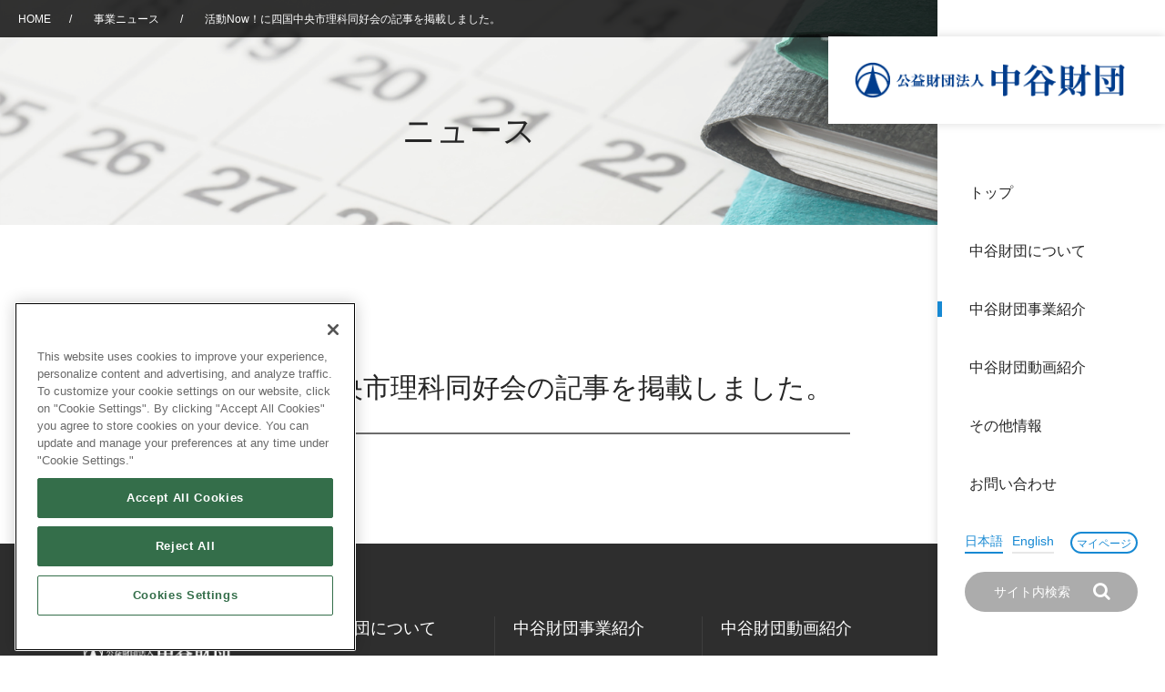

--- FILE ---
content_type: text/html; charset=UTF-8
request_url: https://www.nakatani-foundation.jp/news/%E6%B4%BB%E5%8B%95now%EF%BC%81%E3%81%AB%E5%9B%9B%E5%9B%BD%E4%B8%AD%E5%A4%AE%E5%B8%82%E7%90%86%E7%A7%91%E5%90%8C%E5%A5%BD%E4%BC%9A%E3%81%AE%E8%A8%98%E4%BA%8B%E3%82%92%E6%8E%B2%E8%BC%89%E3%81%97-3/
body_size: 42707
content:
<!DOCTYPE html>
<html lang="ja">
<head>

  <!-- Google Tag Manager -->
  <script>(function(w,d,s,l,i){w[l]=w[l]||[];w[l].push({'gtm.start':
  new Date().getTime(),event:'gtm.js'});var f=d.getElementsByTagName(s)[0],
  j=d.createElement(s),dl=l!='dataLayer'?'&l='+l:'';j.async=true;j.src=
  'https://www.googletagmanager.com/gtm.js?id='+i+dl;f.parentNode.insertBefore(j,f);
  })(window,document,'script','dataLayer','GTM-W8BMMLR8');</script>
  <!-- End Google Tag Manager -->


  <meta http-equiv="Content-Type" content="text/html; charset=UTF-8">
  <meta name="viewport" content="width=device-width, initial-scale=1, minimum-scale=1, maximum-scale=1, user-scalable=no">
  <link rel="icon" href="https://www.nakatani-foundation.jp/wp-content/themes/nakatani-foundation/module/img/common/favicon.ico">
  <!-- 転送処理 -->
    
  
  
  
  <!-- 交流助成転送 -->
  
  
  
  
  
  
  
  
  
  
  
  
  <!-- 研究助成転送 -->
  
  
  
  
  
  
  
  
  
  

  <!-- 転送処理 // -->
  
          <meta name="description" content="お知らせ | 講義並びに実習" />
    <meta property="og:description" content="お知らせ | 講義並びに実習">
    <meta name="twitter:description" content="お知らせ | 講義並びに実習" />
  
  <!--[if lt IE 9]><script src="module/js/common/libs/html5shiv.js"></script><![endif]-->
  <link href="https://www.nakatani-foundation.jp/wp-content/themes/nakatani-foundation/module/font/font-awesome/css/font-awesome.min.css" rel="stylesheet">
<link rel="stylesheet" type="text/css" href="https://www.nakatani-foundation.jp/wp-content/themes/nakatani-foundation/module/css/common/base.css" />
<link rel="stylesheet" type="text/css" href="https://www.nakatani-foundation.jp/wp-content/themes/nakatani-foundation/module/css/animate.css" />
<link rel="stylesheet" type="text/css" href="https://www.nakatani-foundation.jp/wp-content/themes/nakatani-foundation/module/css/common/shared_renewal.css" />
<link rel="stylesheet" type="text/css" href="https://www.nakatani-foundation.jp/wp-content/themes/nakatani-foundation/module/css/common/shared_renewal_en.css" />




<link rel="stylesheet" type="text/css" href="https://www.nakatani-foundation.jp/wp-content/themes/nakatani-foundation/module/css/news.css" />








    <!-- Bing Web Master Tools -->
  <meta name="msvalidate.01" content="5BF12490889ADFBF86C5AE08B91D13B2" />
  <meta name='robots' content='index, follow, max-image-preview:large, max-snippet:-1, max-video-preview:-1' />
	<style>img:is([sizes="auto" i], [sizes^="auto," i]) { contain-intrinsic-size: 3000px 1500px }</style>
	
	<!-- This site is optimized with the Yoast SEO plugin v25.8 - https://yoast.com/wordpress/plugins/seo/ -->
	<title>活動Now！に四国中央市理科同好会の記事を掲載しました。 | 公益財団法人 中谷財団</title>
	<link rel="canonical" href="https://www.nakatani-foundation.jp/news/活動now！に四国中央市理科同好会の記事を掲載し-3/" />
	<meta property="og:locale" content="ja_JP" />
	<meta property="og:type" content="article" />
	<meta property="og:title" content="活動Now！に四国中央市理科同好会の記事を掲載しました。 | 公益財団法人 中谷財団" />
	<meta property="og:url" content="https://www.nakatani-foundation.jp/news/活動now！に四国中央市理科同好会の記事を掲載し-3/" />
	<meta property="og:site_name" content="公益財団法人 中谷財団" />
	<meta property="og:image" content="https://www.nakatani-foundation.jp/wp-content/themes/nakatani-foundation/module/img/common/ogp.jpg" />
	<script type="application/ld+json" class="yoast-schema-graph">{"@context":"https://schema.org","@graph":[{"@type":"WebPage","@id":"https://www.nakatani-foundation.jp/news/%e6%b4%bb%e5%8b%95now%ef%bc%81%e3%81%ab%e5%9b%9b%e5%9b%bd%e4%b8%ad%e5%a4%ae%e5%b8%82%e7%90%86%e7%a7%91%e5%90%8c%e5%a5%bd%e4%bc%9a%e3%81%ae%e8%a8%98%e4%ba%8b%e3%82%92%e6%8e%b2%e8%bc%89%e3%81%97-3/","url":"https://www.nakatani-foundation.jp/news/%e6%b4%bb%e5%8b%95now%ef%bc%81%e3%81%ab%e5%9b%9b%e5%9b%bd%e4%b8%ad%e5%a4%ae%e5%b8%82%e7%90%86%e7%a7%91%e5%90%8c%e5%a5%bd%e4%bc%9a%e3%81%ae%e8%a8%98%e4%ba%8b%e3%82%92%e6%8e%b2%e8%bc%89%e3%81%97-3/","name":"活動Now！に四国中央市理科同好会の記事を掲載しました。 | 公益財団法人 中谷財団","isPartOf":{"@id":"https://www.nakatani-foundation.jp/#website"},"datePublished":"2017-11-14T02:44:30+00:00","description":"当財団は、BME（Bio Medical Engineering）分野における研究・開発に対する表彰及び助成を行い、BME分野の研究・開発の発展を図ること、将来の科学・技術を担う人材の育成を図るため青少年に対する奨学、教育振興を行うことで、我が国及び国際社会の発展並びに生活の向上に寄与することを目的としています。","breadcrumb":{"@id":"https://www.nakatani-foundation.jp/news/%e6%b4%bb%e5%8b%95now%ef%bc%81%e3%81%ab%e5%9b%9b%e5%9b%bd%e4%b8%ad%e5%a4%ae%e5%b8%82%e7%90%86%e7%a7%91%e5%90%8c%e5%a5%bd%e4%bc%9a%e3%81%ae%e8%a8%98%e4%ba%8b%e3%82%92%e6%8e%b2%e8%bc%89%e3%81%97-3/#breadcrumb"},"inLanguage":"ja","potentialAction":[{"@type":"ReadAction","target":["https://www.nakatani-foundation.jp/news/%e6%b4%bb%e5%8b%95now%ef%bc%81%e3%81%ab%e5%9b%9b%e5%9b%bd%e4%b8%ad%e5%a4%ae%e5%b8%82%e7%90%86%e7%a7%91%e5%90%8c%e5%a5%bd%e4%bc%9a%e3%81%ae%e8%a8%98%e4%ba%8b%e3%82%92%e6%8e%b2%e8%bc%89%e3%81%97-3/"]}]},{"@type":"BreadcrumbList","@id":"https://www.nakatani-foundation.jp/news/%e6%b4%bb%e5%8b%95now%ef%bc%81%e3%81%ab%e5%9b%9b%e5%9b%bd%e4%b8%ad%e5%a4%ae%e5%b8%82%e7%90%86%e7%a7%91%e5%90%8c%e5%a5%bd%e4%bc%9a%e3%81%ae%e8%a8%98%e4%ba%8b%e3%82%92%e6%8e%b2%e8%bc%89%e3%81%97-3/#breadcrumb","itemListElement":[{"@type":"ListItem","position":1,"name":"Home","item":"https://www.nakatani-foundation.jp/"},{"@type":"ListItem","position":2,"name":"事業ニュース","item":"https://www.nakatani-foundation.jp/news/"},{"@type":"ListItem","position":3,"name":"活動Now！に四国中央市理科同好会の記事を掲載しました。"}]},{"@type":"WebSite","@id":"https://www.nakatani-foundation.jp/#website","url":"https://www.nakatani-foundation.jp/","name":"公益財団法人 中谷財団","description":"当財団は、BME（Bio Medical Engineering）分野における研究・開発に対する表彰及び助成を行い、BME分野の研究・開発の発展を図ること、将来の科学・技術を担う人材の育成を図るため青少年に対する奨学、教育振興を行うことで、我が国及び国際社会の発展並びに生活の向上に寄与することを目的としています。","potentialAction":[{"@type":"SearchAction","target":{"@type":"EntryPoint","urlTemplate":"https://www.nakatani-foundation.jp/?s={search_term_string}"},"query-input":{"@type":"PropertyValueSpecification","valueRequired":true,"valueName":"search_term_string"}}],"inLanguage":"ja"}]}</script>
	<!-- / Yoast SEO plugin. -->


<script type="text/javascript">
/* <![CDATA[ */
window._wpemojiSettings = {"baseUrl":"https:\/\/s.w.org\/images\/core\/emoji\/16.0.1\/72x72\/","ext":".png","svgUrl":"https:\/\/s.w.org\/images\/core\/emoji\/16.0.1\/svg\/","svgExt":".svg","source":{"concatemoji":"https:\/\/www.nakatani-foundation.jp\/wp-includes\/js\/wp-emoji-release.min.js?ver=6.8.2"}};
/*! This file is auto-generated */
!function(s,n){var o,i,e;function c(e){try{var t={supportTests:e,timestamp:(new Date).valueOf()};sessionStorage.setItem(o,JSON.stringify(t))}catch(e){}}function p(e,t,n){e.clearRect(0,0,e.canvas.width,e.canvas.height),e.fillText(t,0,0);var t=new Uint32Array(e.getImageData(0,0,e.canvas.width,e.canvas.height).data),a=(e.clearRect(0,0,e.canvas.width,e.canvas.height),e.fillText(n,0,0),new Uint32Array(e.getImageData(0,0,e.canvas.width,e.canvas.height).data));return t.every(function(e,t){return e===a[t]})}function u(e,t){e.clearRect(0,0,e.canvas.width,e.canvas.height),e.fillText(t,0,0);for(var n=e.getImageData(16,16,1,1),a=0;a<n.data.length;a++)if(0!==n.data[a])return!1;return!0}function f(e,t,n,a){switch(t){case"flag":return n(e,"\ud83c\udff3\ufe0f\u200d\u26a7\ufe0f","\ud83c\udff3\ufe0f\u200b\u26a7\ufe0f")?!1:!n(e,"\ud83c\udde8\ud83c\uddf6","\ud83c\udde8\u200b\ud83c\uddf6")&&!n(e,"\ud83c\udff4\udb40\udc67\udb40\udc62\udb40\udc65\udb40\udc6e\udb40\udc67\udb40\udc7f","\ud83c\udff4\u200b\udb40\udc67\u200b\udb40\udc62\u200b\udb40\udc65\u200b\udb40\udc6e\u200b\udb40\udc67\u200b\udb40\udc7f");case"emoji":return!a(e,"\ud83e\udedf")}return!1}function g(e,t,n,a){var r="undefined"!=typeof WorkerGlobalScope&&self instanceof WorkerGlobalScope?new OffscreenCanvas(300,150):s.createElement("canvas"),o=r.getContext("2d",{willReadFrequently:!0}),i=(o.textBaseline="top",o.font="600 32px Arial",{});return e.forEach(function(e){i[e]=t(o,e,n,a)}),i}function t(e){var t=s.createElement("script");t.src=e,t.defer=!0,s.head.appendChild(t)}"undefined"!=typeof Promise&&(o="wpEmojiSettingsSupports",i=["flag","emoji"],n.supports={everything:!0,everythingExceptFlag:!0},e=new Promise(function(e){s.addEventListener("DOMContentLoaded",e,{once:!0})}),new Promise(function(t){var n=function(){try{var e=JSON.parse(sessionStorage.getItem(o));if("object"==typeof e&&"number"==typeof e.timestamp&&(new Date).valueOf()<e.timestamp+604800&&"object"==typeof e.supportTests)return e.supportTests}catch(e){}return null}();if(!n){if("undefined"!=typeof Worker&&"undefined"!=typeof OffscreenCanvas&&"undefined"!=typeof URL&&URL.createObjectURL&&"undefined"!=typeof Blob)try{var e="postMessage("+g.toString()+"("+[JSON.stringify(i),f.toString(),p.toString(),u.toString()].join(",")+"));",a=new Blob([e],{type:"text/javascript"}),r=new Worker(URL.createObjectURL(a),{name:"wpTestEmojiSupports"});return void(r.onmessage=function(e){c(n=e.data),r.terminate(),t(n)})}catch(e){}c(n=g(i,f,p,u))}t(n)}).then(function(e){for(var t in e)n.supports[t]=e[t],n.supports.everything=n.supports.everything&&n.supports[t],"flag"!==t&&(n.supports.everythingExceptFlag=n.supports.everythingExceptFlag&&n.supports[t]);n.supports.everythingExceptFlag=n.supports.everythingExceptFlag&&!n.supports.flag,n.DOMReady=!1,n.readyCallback=function(){n.DOMReady=!0}}).then(function(){return e}).then(function(){var e;n.supports.everything||(n.readyCallback(),(e=n.source||{}).concatemoji?t(e.concatemoji):e.wpemoji&&e.twemoji&&(t(e.twemoji),t(e.wpemoji)))}))}((window,document),window._wpemojiSettings);
/* ]]> */
</script>
<style id='wp-emoji-styles-inline-css' type='text/css'>

	img.wp-smiley, img.emoji {
		display: inline !important;
		border: none !important;
		box-shadow: none !important;
		height: 1em !important;
		width: 1em !important;
		margin: 0 0.07em !important;
		vertical-align: -0.1em !important;
		background: none !important;
		padding: 0 !important;
	}
</style>
<link rel='stylesheet' id='wp-block-library-css' href='https://www.nakatani-foundation.jp/wp-includes/css/dist/block-library/style.min.css?ver=6.8.2' type='text/css' media='all' />
<style id='classic-theme-styles-inline-css' type='text/css'>
/*! This file is auto-generated */
.wp-block-button__link{color:#fff;background-color:#32373c;border-radius:9999px;box-shadow:none;text-decoration:none;padding:calc(.667em + 2px) calc(1.333em + 2px);font-size:1.125em}.wp-block-file__button{background:#32373c;color:#fff;text-decoration:none}
</style>
<style id='global-styles-inline-css' type='text/css'>
:root{--wp--preset--aspect-ratio--square: 1;--wp--preset--aspect-ratio--4-3: 4/3;--wp--preset--aspect-ratio--3-4: 3/4;--wp--preset--aspect-ratio--3-2: 3/2;--wp--preset--aspect-ratio--2-3: 2/3;--wp--preset--aspect-ratio--16-9: 16/9;--wp--preset--aspect-ratio--9-16: 9/16;--wp--preset--color--black: #000000;--wp--preset--color--cyan-bluish-gray: #abb8c3;--wp--preset--color--white: #ffffff;--wp--preset--color--pale-pink: #f78da7;--wp--preset--color--vivid-red: #cf2e2e;--wp--preset--color--luminous-vivid-orange: #ff6900;--wp--preset--color--luminous-vivid-amber: #fcb900;--wp--preset--color--light-green-cyan: #7bdcb5;--wp--preset--color--vivid-green-cyan: #00d084;--wp--preset--color--pale-cyan-blue: #8ed1fc;--wp--preset--color--vivid-cyan-blue: #0693e3;--wp--preset--color--vivid-purple: #9b51e0;--wp--preset--gradient--vivid-cyan-blue-to-vivid-purple: linear-gradient(135deg,rgba(6,147,227,1) 0%,rgb(155,81,224) 100%);--wp--preset--gradient--light-green-cyan-to-vivid-green-cyan: linear-gradient(135deg,rgb(122,220,180) 0%,rgb(0,208,130) 100%);--wp--preset--gradient--luminous-vivid-amber-to-luminous-vivid-orange: linear-gradient(135deg,rgba(252,185,0,1) 0%,rgba(255,105,0,1) 100%);--wp--preset--gradient--luminous-vivid-orange-to-vivid-red: linear-gradient(135deg,rgba(255,105,0,1) 0%,rgb(207,46,46) 100%);--wp--preset--gradient--very-light-gray-to-cyan-bluish-gray: linear-gradient(135deg,rgb(238,238,238) 0%,rgb(169,184,195) 100%);--wp--preset--gradient--cool-to-warm-spectrum: linear-gradient(135deg,rgb(74,234,220) 0%,rgb(151,120,209) 20%,rgb(207,42,186) 40%,rgb(238,44,130) 60%,rgb(251,105,98) 80%,rgb(254,248,76) 100%);--wp--preset--gradient--blush-light-purple: linear-gradient(135deg,rgb(255,206,236) 0%,rgb(152,150,240) 100%);--wp--preset--gradient--blush-bordeaux: linear-gradient(135deg,rgb(254,205,165) 0%,rgb(254,45,45) 50%,rgb(107,0,62) 100%);--wp--preset--gradient--luminous-dusk: linear-gradient(135deg,rgb(255,203,112) 0%,rgb(199,81,192) 50%,rgb(65,88,208) 100%);--wp--preset--gradient--pale-ocean: linear-gradient(135deg,rgb(255,245,203) 0%,rgb(182,227,212) 50%,rgb(51,167,181) 100%);--wp--preset--gradient--electric-grass: linear-gradient(135deg,rgb(202,248,128) 0%,rgb(113,206,126) 100%);--wp--preset--gradient--midnight: linear-gradient(135deg,rgb(2,3,129) 0%,rgb(40,116,252) 100%);--wp--preset--font-size--small: 13px;--wp--preset--font-size--medium: 20px;--wp--preset--font-size--large: 36px;--wp--preset--font-size--x-large: 42px;--wp--preset--spacing--20: 0.44rem;--wp--preset--spacing--30: 0.67rem;--wp--preset--spacing--40: 1rem;--wp--preset--spacing--50: 1.5rem;--wp--preset--spacing--60: 2.25rem;--wp--preset--spacing--70: 3.38rem;--wp--preset--spacing--80: 5.06rem;--wp--preset--shadow--natural: 6px 6px 9px rgba(0, 0, 0, 0.2);--wp--preset--shadow--deep: 12px 12px 50px rgba(0, 0, 0, 0.4);--wp--preset--shadow--sharp: 6px 6px 0px rgba(0, 0, 0, 0.2);--wp--preset--shadow--outlined: 6px 6px 0px -3px rgba(255, 255, 255, 1), 6px 6px rgba(0, 0, 0, 1);--wp--preset--shadow--crisp: 6px 6px 0px rgba(0, 0, 0, 1);}:where(.is-layout-flex){gap: 0.5em;}:where(.is-layout-grid){gap: 0.5em;}body .is-layout-flex{display: flex;}.is-layout-flex{flex-wrap: wrap;align-items: center;}.is-layout-flex > :is(*, div){margin: 0;}body .is-layout-grid{display: grid;}.is-layout-grid > :is(*, div){margin: 0;}:where(.wp-block-columns.is-layout-flex){gap: 2em;}:where(.wp-block-columns.is-layout-grid){gap: 2em;}:where(.wp-block-post-template.is-layout-flex){gap: 1.25em;}:where(.wp-block-post-template.is-layout-grid){gap: 1.25em;}.has-black-color{color: var(--wp--preset--color--black) !important;}.has-cyan-bluish-gray-color{color: var(--wp--preset--color--cyan-bluish-gray) !important;}.has-white-color{color: var(--wp--preset--color--white) !important;}.has-pale-pink-color{color: var(--wp--preset--color--pale-pink) !important;}.has-vivid-red-color{color: var(--wp--preset--color--vivid-red) !important;}.has-luminous-vivid-orange-color{color: var(--wp--preset--color--luminous-vivid-orange) !important;}.has-luminous-vivid-amber-color{color: var(--wp--preset--color--luminous-vivid-amber) !important;}.has-light-green-cyan-color{color: var(--wp--preset--color--light-green-cyan) !important;}.has-vivid-green-cyan-color{color: var(--wp--preset--color--vivid-green-cyan) !important;}.has-pale-cyan-blue-color{color: var(--wp--preset--color--pale-cyan-blue) !important;}.has-vivid-cyan-blue-color{color: var(--wp--preset--color--vivid-cyan-blue) !important;}.has-vivid-purple-color{color: var(--wp--preset--color--vivid-purple) !important;}.has-black-background-color{background-color: var(--wp--preset--color--black) !important;}.has-cyan-bluish-gray-background-color{background-color: var(--wp--preset--color--cyan-bluish-gray) !important;}.has-white-background-color{background-color: var(--wp--preset--color--white) !important;}.has-pale-pink-background-color{background-color: var(--wp--preset--color--pale-pink) !important;}.has-vivid-red-background-color{background-color: var(--wp--preset--color--vivid-red) !important;}.has-luminous-vivid-orange-background-color{background-color: var(--wp--preset--color--luminous-vivid-orange) !important;}.has-luminous-vivid-amber-background-color{background-color: var(--wp--preset--color--luminous-vivid-amber) !important;}.has-light-green-cyan-background-color{background-color: var(--wp--preset--color--light-green-cyan) !important;}.has-vivid-green-cyan-background-color{background-color: var(--wp--preset--color--vivid-green-cyan) !important;}.has-pale-cyan-blue-background-color{background-color: var(--wp--preset--color--pale-cyan-blue) !important;}.has-vivid-cyan-blue-background-color{background-color: var(--wp--preset--color--vivid-cyan-blue) !important;}.has-vivid-purple-background-color{background-color: var(--wp--preset--color--vivid-purple) !important;}.has-black-border-color{border-color: var(--wp--preset--color--black) !important;}.has-cyan-bluish-gray-border-color{border-color: var(--wp--preset--color--cyan-bluish-gray) !important;}.has-white-border-color{border-color: var(--wp--preset--color--white) !important;}.has-pale-pink-border-color{border-color: var(--wp--preset--color--pale-pink) !important;}.has-vivid-red-border-color{border-color: var(--wp--preset--color--vivid-red) !important;}.has-luminous-vivid-orange-border-color{border-color: var(--wp--preset--color--luminous-vivid-orange) !important;}.has-luminous-vivid-amber-border-color{border-color: var(--wp--preset--color--luminous-vivid-amber) !important;}.has-light-green-cyan-border-color{border-color: var(--wp--preset--color--light-green-cyan) !important;}.has-vivid-green-cyan-border-color{border-color: var(--wp--preset--color--vivid-green-cyan) !important;}.has-pale-cyan-blue-border-color{border-color: var(--wp--preset--color--pale-cyan-blue) !important;}.has-vivid-cyan-blue-border-color{border-color: var(--wp--preset--color--vivid-cyan-blue) !important;}.has-vivid-purple-border-color{border-color: var(--wp--preset--color--vivid-purple) !important;}.has-vivid-cyan-blue-to-vivid-purple-gradient-background{background: var(--wp--preset--gradient--vivid-cyan-blue-to-vivid-purple) !important;}.has-light-green-cyan-to-vivid-green-cyan-gradient-background{background: var(--wp--preset--gradient--light-green-cyan-to-vivid-green-cyan) !important;}.has-luminous-vivid-amber-to-luminous-vivid-orange-gradient-background{background: var(--wp--preset--gradient--luminous-vivid-amber-to-luminous-vivid-orange) !important;}.has-luminous-vivid-orange-to-vivid-red-gradient-background{background: var(--wp--preset--gradient--luminous-vivid-orange-to-vivid-red) !important;}.has-very-light-gray-to-cyan-bluish-gray-gradient-background{background: var(--wp--preset--gradient--very-light-gray-to-cyan-bluish-gray) !important;}.has-cool-to-warm-spectrum-gradient-background{background: var(--wp--preset--gradient--cool-to-warm-spectrum) !important;}.has-blush-light-purple-gradient-background{background: var(--wp--preset--gradient--blush-light-purple) !important;}.has-blush-bordeaux-gradient-background{background: var(--wp--preset--gradient--blush-bordeaux) !important;}.has-luminous-dusk-gradient-background{background: var(--wp--preset--gradient--luminous-dusk) !important;}.has-pale-ocean-gradient-background{background: var(--wp--preset--gradient--pale-ocean) !important;}.has-electric-grass-gradient-background{background: var(--wp--preset--gradient--electric-grass) !important;}.has-midnight-gradient-background{background: var(--wp--preset--gradient--midnight) !important;}.has-small-font-size{font-size: var(--wp--preset--font-size--small) !important;}.has-medium-font-size{font-size: var(--wp--preset--font-size--medium) !important;}.has-large-font-size{font-size: var(--wp--preset--font-size--large) !important;}.has-x-large-font-size{font-size: var(--wp--preset--font-size--x-large) !important;}
:where(.wp-block-post-template.is-layout-flex){gap: 1.25em;}:where(.wp-block-post-template.is-layout-grid){gap: 1.25em;}
:where(.wp-block-columns.is-layout-flex){gap: 2em;}:where(.wp-block-columns.is-layout-grid){gap: 2em;}
:root :where(.wp-block-pullquote){font-size: 1.5em;line-height: 1.6;}
</style>
<link rel='stylesheet' id='contact-form-7-css' href='https://www.nakatani-foundation.jp/wp-content/plugins/contact-form-7/includes/css/styles.css?ver=6.1.1' type='text/css' media='all' />
<link rel='stylesheet' id='responsive-lightbox-nivo-css' href='https://www.nakatani-foundation.jp/wp-content/plugins/responsive-lightbox/assets/nivo/nivo-lightbox.min.css?ver=1.3.1' type='text/css' media='all' />
<link rel='stylesheet' id='responsive-lightbox-nivo-default-css' href='https://www.nakatani-foundation.jp/wp-content/plugins/responsive-lightbox/assets/nivo/themes/default/default.css?ver=1.3.1' type='text/css' media='all' />
<script type="text/javascript" src="https://www.nakatani-foundation.jp/wp-includes/js/jquery/jquery.min.js?ver=3.7.1" id="jquery-core-js"></script>
<script type="text/javascript" src="https://www.nakatani-foundation.jp/wp-includes/js/jquery/jquery-migrate.min.js?ver=3.4.1" id="jquery-migrate-js"></script>
<script type="text/javascript" src="https://www.nakatani-foundation.jp/wp-content/plugins/nakatani-file-download/js/file-download.php?ver=6.8.2" id="file-download-js"></script>
<script type="text/javascript" src="https://www.nakatani-foundation.jp/wp-content/plugins/responsive-lightbox/assets/infinitescroll/infinite-scroll.pkgd.min.js?ver=4.0.1" id="responsive-lightbox-infinite-scroll-js"></script>
<link rel="https://api.w.org/" href="https://www.nakatani-foundation.jp/wp-json/" /><link rel="alternate" title="JSON" type="application/json" href="https://www.nakatani-foundation.jp/wp-json/wp/v2/news/8448" /><link rel="EditURI" type="application/rsd+xml" title="RSD" href="https://www.nakatani-foundation.jp/xmlrpc.php?rsd" />
<link rel='shortlink' href='https://www.nakatani-foundation.jp/?p=8448' />
<link rel="alternate" title="oEmbed (JSON)" type="application/json+oembed" href="https://www.nakatani-foundation.jp/wp-json/oembed/1.0/embed?url=https%3A%2F%2Fwww.nakatani-foundation.jp%2Fnews%2F%25e6%25b4%25bb%25e5%258b%2595now%25ef%25bc%2581%25e3%2581%25ab%25e5%259b%259b%25e5%259b%25bd%25e4%25b8%25ad%25e5%25a4%25ae%25e5%25b8%2582%25e7%2590%2586%25e7%25a7%2591%25e5%2590%258c%25e5%25a5%25bd%25e4%25bc%259a%25e3%2581%25ae%25e8%25a8%2598%25e4%25ba%258b%25e3%2582%2592%25e6%258e%25b2%25e8%25bc%2589%25e3%2581%2597-3%2F" />
<link rel="alternate" title="oEmbed (XML)" type="text/xml+oembed" href="https://www.nakatani-foundation.jp/wp-json/oembed/1.0/embed?url=https%3A%2F%2Fwww.nakatani-foundation.jp%2Fnews%2F%25e6%25b4%25bb%25e5%258b%2595now%25ef%25bc%2581%25e3%2581%25ab%25e5%259b%259b%25e5%259b%25bd%25e4%25b8%25ad%25e5%25a4%25ae%25e5%25b8%2582%25e7%2590%2586%25e7%25a7%2591%25e5%2590%258c%25e5%25a5%25bd%25e4%25bc%259a%25e3%2581%25ae%25e8%25a8%2598%25e4%25ba%258b%25e3%2582%2592%25e6%258e%25b2%25e8%25bc%2589%25e3%2581%2597-3%2F&#038;format=xml" />
<script type="text/javascript">
	window._se_plugin_version = '8.2.2';
</script>
<style type="text/css">.broken_link, a.broken_link {
	text-decoration: line-through;
}</style><link rel="icon" href="https://storage.nakatani-foundation.jp/main/p/uploads/cropped-favicon-32x32.png" sizes="32x32" />
<link rel="icon" href="https://storage.nakatani-foundation.jp/main/p/uploads/cropped-favicon-192x192.png" sizes="192x192" />
<link rel="apple-touch-icon" href="https://storage.nakatani-foundation.jp/main/p/uploads/cropped-favicon-180x180.png" />
<meta name="msapplication-TileImage" content="https://storage.nakatani-foundation.jp/main/p/uploads/cropped-favicon-270x270.png" />
</head>

<body id="top">

  <!-- Google Tag Manager (noscript) -->
  <noscript><iframe src="https://www.googletagmanager.com/ns.html?id=GTM-W8BMMLR8"
  height="0" width="0" style="display:none;visibility:hidden"></iframe></noscript>
  <!-- End Google Tag Manager (noscript) -->

  <!-------------------- ▼ ヘッダー ▼ -------------------->
    <header>
      <h1 class="headerLogo">
        <a href="https://www.nakatani-foundation.jp/">
          <img class="dNoneMd" src="https://www.nakatani-foundation.jp/wp-content/themes/nakatani-foundation/module/img/common/header_logo.png" alt="公益財団法人 中谷財団">
          <img class="dNone dInlineMd" src="https://www.nakatani-foundation.jp/wp-content/themes/nakatani-foundation/module/img/common/sp/header_logo.png" alt="公益財団法人 中谷財団">
        </a>
      </h1>

      <a class="btnSpMenu" href="https://www.nakatani-foundation.jp/">
        <span class="close"></span>
        <span class="barTop"></span>
        <span class="barBottom"></span>
      </a>


      <div class="headerContainer">
        <nav class="gNav">
          <ul class="gNavParentList">
            <li>
              <a href="https://www.nakatani-foundation.jp/" class="gNavParentLink">トップ</a>
            </li>

            <li>
              <a href="https://www.nakatani-foundation.jp/about/" class="gNavTrigger" data-gnav-target="#gNavAbout">中谷財団について</a>

              <div class="gNavChild" id="gNavAbout">
                <ul class="gNavChildList">
                  <li class="navListItemSp"><a href="https://www.nakatani-foundation.jp/about/">中谷財団について</a></li>
                  <li><a href="https://www.nakatani-foundation.jp/about/greeting/">理事長挨拶</a></li>
                  <li><a href="https://www.nakatani-foundation.jp/about/prospectus/">設立趣意書</a></li>
                  <li><a href="https://www.nakatani-foundation.jp/about/outline/">財団概要</a></li>
                  <li><a href="https://www.nakatani-foundation.jp/about/history/">沿革</a></li>
                  <li class="gNavChildListMore">
                    40年史デジタルブック
                    <ul>
                      <li><a href="https://storage.nakatani-foundation.jp/static/40years_history/index.html" target="_blank">中谷財団40年史</a></li>
                      <li><a href="https://storage.nakatani-foundation.jp/static/40years_history_extra/index.html" target="_blank">40年史別冊</a></li>
                    </ul>
                  </li>
                  <li><a href="https://www.nakatani-foundation.jp/about/members/">役員・評議員</a></li>
                  <li><a href="https://www.nakatani-foundation.jp/about/public_notice/">公開情報</a></li>
                  <li><a href="https://www.nakatani-foundation.jp/about/annual_report/">年報一覧</a></li>
                  <li><a href="https://www.nakatani-foundation.jp/wp-content/themes/nakatani-foundation/module/pdf/report/nf_2019.pdf" target="_blank">中谷財団レポート</a></li>
                </ul>
              </div>
            </li>

            <li>
              <a href="https://www.nakatani-foundation.jp/business/" class="gNavTrigger current" data-gnav-target="#gNavProjects">中谷財団事業紹介</a>

              <div class="gNavChild" id="gNavProjects">
                <ul class="gNavChildList">
                  <li class="navListItemSp"><a href="https://www.nakatani-foundation.jp/business/">中谷財団事業紹介</a></li>
                  <li><a href="https://www.nakatani-foundation.jp/business/nakatani_award/">中谷賞</a></li>
                  <li><a href="https://www.kobe-prize.jp/" target="_blank">神戸賞</a></li>
                  <li><a href="https://www.nakatani-foundation.jp/business/longterm/">長期大型研究助成</a></li>
                  <li><a href="https://www.nakatani-foundation.jp/grant_tech/">研究助成</a></li>
                  <li><a href="https://www.nakatani-foundation.jp/grant_exchange/">交流助成</a></li>
                  <li><a href="https://www.nakatani-foundation.jp/business/scholarship/">大学院生奨学金</a></li>
                  <li><a href="https://www.nakatani-foundation.jp/business/ries_top/">国際学生交流プログラム</a></li>
                  <li><a href="https://www.nakatani-foundation.jp/business/grant_science_edu_top/">科学教育振興助成・<br>次世代理系人材育成プログラム助成</a></li>
                </ul>
              </div>
            </li>

            <li>
            <a href="https://www.nakatani-foundation.jp/videolist/" class="gNavParentLink">中谷財団動画紹介</a>
            </li>

            
            <li>
              <a href="https://www.nakatani-foundation.jp/others/" class="gNavTrigger" data-gnav-target="#gNavOthers">その他情報</a>

              <div class="gNavChild" id="gNavOthers">
                <ul class="gNavChildList">
                  <li class="navListItemSp"><a href="https://www.nakatani-foundation.jp/others/">その他情報</a></li>
                  <li><a href="https://www.nakatani-foundation.jp/privacy/">個人情報保護に関する<br class="dNoneLg">基本方針</a></li>
                  <li><a href="https://www.nakatani-foundation.jp/access/">アクセス</a></li>
                  <li><a href="https://www.nakatani-foundation.jp/faq/">よくあるご質問</a></li>
                  <li><a href="https://www.nakatani-foundation.jp/sitemap/">サイトマップ</a></li>
                  <li><a href="https://www.nakatani-foundation.jp/about_database/">中谷財団アーカイブ</a></li>
                </ul>
              </div>
            </li>

            <li>
              <a href="https://www.nakatani-foundation.jp/inquiry/" class="gNavParentLink">お問い合わせ</a>
            </li>
          </ul>
        </nav>

                <div class="gNavSubContent">
          <a class="changeLang active" href="https://www.nakatani-foundation.jp/">日本語</a>
                    <a class="changeLang" href="https://www.nakatani-foundation.jp/en/">English</a>
                    <a class="btnMypage" href="https://grants.nakatani-foundation.jp/login/index.html" target="_blank">マイページ</a>
        </div>


        <div class="gNavSearch">
          <form action="https://www.nakatani-foundation.jp/" method="GET">
            <div class="searchInputBox">
              <input class="inputTxt" type="text" name="s" value="" placeholder="サイト内検索">
              <button type="submit" name="submit"><i class="fa fa-search" aria-hidden="true"></i></button>
            </div>
          </form>
        </div>

      </div>
      <!-- /headerContainer -->
    </header>
  <!-------------------- ▲ ヘッダー ▲ -------------------->




<div id="mainContents">
<!-------------------- ▼ メイン ▼ -------------------->
	<main>
		
<!-------------------- ▼ トピックパス ▼ -------------------->
<div id="topicPath">
    <ul>

        <li><a href="https://www.nakatani-foundation.jp/">HOME</a><span>/</span></li>

                    <li>
            <a href="https://www.nakatani-foundation.jp/news/">
                事業ニュース            </a><span>/</span>
        </li>
        
    
    

    

        

            <li>
            活動Now！に四国中央市理科同好会の記事を掲載しました。        </li>
    
    
     </ul>

</div>
<!-------------------- ▲ トピックパス ▲ -------------------->

		<article>
			<h2 class="bgPageTtl">
				ニュース
			</h2>
			<div id="pageContents" class="singleWrap">
			  <div id="pageInner">
								<div id="newsBox">
				  <h3 class="newsBoxTtl">
					<span>2017年11月14日</span>活動Now！に四国中央市理科同好会の記事を掲載しました。				  </h3>
				  <div class="singleInner">
																													  </div>
				</dsiv>
							  </div>
			</div>
		</article>

        <div class="pageTop">
            <a class="scroll" href="#"></a>
        </div>
    </main>
<!-------------------- ▲ メイン ▲ -------------------->
    
<!-------------------- ▼ フッター ▼ -------------------->
      <footer>
        <div class="footerContainer container">
          <div class="footerContainerInner">
            <div class="innerBlock">
              <a class="footerLogo" href="https://www.nakatani-foundation.jp/">
                <img class="dNoneMd" src="https://www.nakatani-foundation.jp/wp-content/themes/nakatani-foundation/module/img/common/footer_logo.png" alt="公益財団法人 中谷財団">
                <img class="dNone dInlineMd" src="https://www.nakatani-foundation.jp/wp-content/themes/nakatani-foundation/module/img/common/sp/footer_logo.png" alt="公益財団法人 中谷財団">
              </a>

              <div class="btnBox">
                <a class="btnLink" href="https://www.nakatani-foundation.jp/inquiry/">お問い合わせ</a>
                <a class="btnLink" href="https://grants.nakatani-foundation.jp/login/index.html" target="_blank">マイページ</a>
              </div>

              <dl id="footerDigitalBook">
                <dt>40年史デジタルブック</dt>
                <dd>
                  <ul>
                      <li><a href="https://storage.nakatani-foundation.jp/static/40years_history/index.html" target="_blank">中谷財団40年史</a></li>
                      <li><a href="https://storage.nakatani-foundation.jp/static/40years_history_extra/index.html" target="_blank">40年史別冊</a></li>
                    </ul>
                </dd>
              </dl>
            </div>
          </div>
          <!-- /footerContainerInner -->


          <div class="fNav">
            <ul class="fNavParentList">
              <li>
                <a class="fNavTrigger" href="https://www.nakatani-foundation.jp/about/" data-fnav-target="#fNavAbout">中谷財団に<span class="dInlineBlock">ついて</span></a>

                <div class="fNavChild" id="fNavAbout">
                  <ul class="fNavChildList">
                    <li class="navListItemSp"><a href="https://www.nakatani-foundation.jp/about/">中谷財団について</a></li>
                    <li><a href="https://www.nakatani-foundation.jp/about/greeting/">理事長挨拶</a></li>
                    <li><a href="https://www.nakatani-foundation.jp/about/prospectus/">設立趣意書</a></li>
                    <li><a href="https://www.nakatani-foundation.jp/about/outline/">財団概要</a></li>
                    <li><a href="https://www.nakatani-foundation.jp/about/history/">沿革</a></li>
                    <li><a href="https://www.nakatani-foundation.jp/about/members/">役員・評議員</a></li>
                    <li><a href="https://www.nakatani-foundation.jp/about/public_notice/">公開情報</a></li>
                    <li><a href="https://www.nakatani-foundation.jp/about/annual_report/">年報一覧</a></li>
                    <li><a href="https://www.nakatani-foundation.jp/wp-content/themes/nakatani-foundation/module/pdf/report/nf_2019.pdf" target="_blank">中谷財団レポート</a></li>
                  </ul>
                </div>
              </li>

              <li>
                <a class="fNavTrigger" href="https://www.nakatani-foundation.jp/business/" data-fnav-target="#fNavProjects">中谷財団事業紹介</a>

                <div class="fNavChild" id="fNavProjects">
                  <ul class="fNavChildList">
                    <li class="navListItemSp"><a href="https://www.nakatani-foundation.jp/business/">中谷財団事業紹介</a></li>
                    <li><a href="https://www.nakatani-foundation.jp/business/nakatani_award/">中谷賞</a></li>
                    <li><a href="https://www.kobe-prize.jp/" target="_blank">神戸賞</a></li>
                    <li><a href="https://www.nakatani-foundation.jp/business/longterm/">長期大型研究助成</a></li>
                    <li><a href="https://www.nakatani-foundation.jp/grant_tech/">研究助成</a></li>
                    <li><a href="https://www.nakatani-foundation.jp/grant_exchange/">交流助成</a></li>
                    <li><a href="https://www.nakatani-foundation.jp/business/scholarship/">大学院生奨学金</a></li>
                    <li><a href="https://www.nakatani-foundation.jp/business/ries_top/">国際学生交流<span class="dInlineBlock">プログラム</span></a></li>
                    <li><a href="https://www.nakatani-foundation.jp/business/grant_science_edu_top/">科学教育振興助成・<br>次世代理系人材育成プログラム助成</a></li>
                  </ul>
                </div>
              </li>

              <li>
                <a class="fNavMainLinkNoSubNav" href="https://www.nakatani-foundation.jp/videolist/">中谷財団動画紹介</a>

                                
                <a class="fNavTrigger" href="https://www.nakatani-foundation.jp/others/" data-fnav-target="#fNavOthers">その他情報</a>

                <div class="fNavChild" id="fNavOthers">
                  <ul class="fNavChildList">
                    <li class="navListItemSp"><a href="https://www.nakatani-foundation.jp/others/">その他情報</a></li>
                    <li><a href="https://www.nakatani-foundation.jp/privacy/">個人情報保護に関する<span class="dInlineBlock">基本方針</span></a></li>
                    <li><a href="https://www.nakatani-foundation.jp/access/">アクセス</a></li>
                    <li><a href="https://www.nakatani-foundation.jp/faq/">よくあるご質問</a></li>
                    <li><a href="https://www.nakatani-foundation.jp/sitemap/">サイトマップ</a></li>
                    <li><a href="https://www.nakatani-foundation.jp/about_database/">中谷財団アーカイブ</a></li>
                  </ul>
                </div>
              </li>


            </ul>
          </div>
          <!-- /fNav -->
        </div>
        <!-- /footerContainer -->

        <div class="container" id="copyright">
          Copyright &copy;Nakatani Foundation. All Rights Reserved
        </div>
      </footer>
      <!-------------------- ▲ フッター ▲ -------------------->

    </div>
    <!-- /mainContent -->
  </div>
  <!-- /wrapper -->

<!-- ▼ JavaScript ▼ -->
<script type="text/javascript" src="https://ajax.googleapis.com/ajax/libs/jquery/2.2.4/jquery.min.js"></script>
<script type="text/javascript" src="https://www.nakatani-foundation.jp/wp-content/themes/nakatani-foundation/module/js/common/ui.js"></script>
<script type="text/javascript" src="https://www.nakatani-foundation.jp/wp-content/themes/nakatani-foundation/module/js/lightbox.js"></script>
<script type="text/javascript" src="https://www.nakatani-foundation.jp/wp-content/themes/nakatani-foundation/module/js/common/ui_renewal.js"></script>













<script>document.addEventListener('touchstart',function(){});</script>
<!-- ▲ JavaScript ▲ -->
<script type="speculationrules">
{"prefetch":[{"source":"document","where":{"and":[{"href_matches":"\/*"},{"not":{"href_matches":["\/wp-*.php","\/wp-admin\/*","\/wp-content\/uploads\/*","\/wp-content\/*","\/wp-content\/plugins\/*","\/wp-content\/themes\/nakatani-foundation\/*","\/*\\?(.+)"]}},{"not":{"selector_matches":"a[rel~=\"nofollow\"]"}},{"not":{"selector_matches":".no-prefetch, .no-prefetch a"}}]},"eagerness":"conservative"}]}
</script>
    <script type="text/javascript">
        document.addEventListener( 'wpcf7mailsent', function( event ) {
        location.replace("https://www.nakatani-foundation.jp/ries_app/thanks/");
	}, false );
</script><script type="text/javascript" src="https://www.nakatani-foundation.jp/wp-includes/js/dist/hooks.min.js?ver=4d63a3d491d11ffd8ac6" id="wp-hooks-js"></script>
<script type="text/javascript" src="https://www.nakatani-foundation.jp/wp-includes/js/dist/i18n.min.js?ver=5e580eb46a90c2b997e6" id="wp-i18n-js"></script>
<script type="text/javascript" id="wp-i18n-js-after">
/* <![CDATA[ */
wp.i18n.setLocaleData( { 'text direction\u0004ltr': [ 'ltr' ] } );
/* ]]> */
</script>
<script type="text/javascript" src="https://www.nakatani-foundation.jp/wp-content/plugins/contact-form-7/includes/swv/js/index.js?ver=6.1.1" id="swv-js"></script>
<script type="text/javascript" id="contact-form-7-js-before">
/* <![CDATA[ */
var wpcf7 = {
    "api": {
        "root": "https:\/\/www.nakatani-foundation.jp\/wp-json\/",
        "namespace": "contact-form-7\/v1"
    }
};
/* ]]> */
</script>
<script type="text/javascript" src="https://www.nakatani-foundation.jp/wp-content/plugins/contact-form-7/includes/js/index.js?ver=6.1.1" id="contact-form-7-js"></script>
<script type="text/javascript" src="https://www.nakatani-foundation.jp/wp-content/plugins/responsive-lightbox/assets/nivo/nivo-lightbox.min.js?ver=1.3.1" id="responsive-lightbox-nivo-js"></script>
<script type="text/javascript" src="https://www.nakatani-foundation.jp/wp-includes/js/underscore.min.js?ver=1.13.7" id="underscore-js"></script>
<script type="text/javascript" id="responsive-lightbox-js-before">
/* <![CDATA[ */
var rlArgs = {"script":"nivo","selector":"lightbox","customEvents":"","activeGalleries":true,"effect":"fade","clickOverlayToClose":true,"keyboardNav":true,"errorMessage":"The requested content cannot be loaded. Please try again later.","woocommerce_gallery":false,"ajaxurl":"https:\/\/www.nakatani-foundation.jp\/wp-admin\/admin-ajax.php","nonce":"2820377aa6","preview":false,"postId":8448,"scriptExtension":false};
/* ]]> */
</script>
<script type="text/javascript" src="https://www.nakatani-foundation.jp/wp-content/plugins/responsive-lightbox/js/front.js?ver=2.5.2" id="responsive-lightbox-js"></script>
<script type="text/javascript" src="https://www.google.com/recaptcha/api.js?render=6LfsuJ0pAAAAAIGeJ7DrAXvNZXSLQruPgAVTjFX4&amp;ver=3.0" id="google-recaptcha-js"></script>
<script type="text/javascript" src="https://www.nakatani-foundation.jp/wp-includes/js/dist/vendor/wp-polyfill.min.js?ver=3.15.0" id="wp-polyfill-js"></script>
<script type="text/javascript" id="wpcf7-recaptcha-js-before">
/* <![CDATA[ */
var wpcf7_recaptcha = {
    "sitekey": "6LfsuJ0pAAAAAIGeJ7DrAXvNZXSLQruPgAVTjFX4",
    "actions": {
        "homepage": "homepage",
        "contactform": "contactform"
    }
};
/* ]]> */
</script>
<script type="text/javascript" src="https://www.nakatani-foundation.jp/wp-content/plugins/contact-form-7/modules/recaptcha/index.js?ver=6.1.1" id="wpcf7-recaptcha-js"></script>
</body>
</html>
</div><!-- /mainContents -->





--- FILE ---
content_type: text/html; charset=utf-8
request_url: https://www.google.com/recaptcha/api2/anchor?ar=1&k=6LfsuJ0pAAAAAIGeJ7DrAXvNZXSLQruPgAVTjFX4&co=aHR0cHM6Ly93d3cubmFrYXRhbmktZm91bmRhdGlvbi5qcDo0NDM.&hl=en&v=PoyoqOPhxBO7pBk68S4YbpHZ&size=invisible&anchor-ms=20000&execute-ms=30000&cb=q55y4fe6c92v
body_size: 48540
content:
<!DOCTYPE HTML><html dir="ltr" lang="en"><head><meta http-equiv="Content-Type" content="text/html; charset=UTF-8">
<meta http-equiv="X-UA-Compatible" content="IE=edge">
<title>reCAPTCHA</title>
<style type="text/css">
/* cyrillic-ext */
@font-face {
  font-family: 'Roboto';
  font-style: normal;
  font-weight: 400;
  font-stretch: 100%;
  src: url(//fonts.gstatic.com/s/roboto/v48/KFO7CnqEu92Fr1ME7kSn66aGLdTylUAMa3GUBHMdazTgWw.woff2) format('woff2');
  unicode-range: U+0460-052F, U+1C80-1C8A, U+20B4, U+2DE0-2DFF, U+A640-A69F, U+FE2E-FE2F;
}
/* cyrillic */
@font-face {
  font-family: 'Roboto';
  font-style: normal;
  font-weight: 400;
  font-stretch: 100%;
  src: url(//fonts.gstatic.com/s/roboto/v48/KFO7CnqEu92Fr1ME7kSn66aGLdTylUAMa3iUBHMdazTgWw.woff2) format('woff2');
  unicode-range: U+0301, U+0400-045F, U+0490-0491, U+04B0-04B1, U+2116;
}
/* greek-ext */
@font-face {
  font-family: 'Roboto';
  font-style: normal;
  font-weight: 400;
  font-stretch: 100%;
  src: url(//fonts.gstatic.com/s/roboto/v48/KFO7CnqEu92Fr1ME7kSn66aGLdTylUAMa3CUBHMdazTgWw.woff2) format('woff2');
  unicode-range: U+1F00-1FFF;
}
/* greek */
@font-face {
  font-family: 'Roboto';
  font-style: normal;
  font-weight: 400;
  font-stretch: 100%;
  src: url(//fonts.gstatic.com/s/roboto/v48/KFO7CnqEu92Fr1ME7kSn66aGLdTylUAMa3-UBHMdazTgWw.woff2) format('woff2');
  unicode-range: U+0370-0377, U+037A-037F, U+0384-038A, U+038C, U+038E-03A1, U+03A3-03FF;
}
/* math */
@font-face {
  font-family: 'Roboto';
  font-style: normal;
  font-weight: 400;
  font-stretch: 100%;
  src: url(//fonts.gstatic.com/s/roboto/v48/KFO7CnqEu92Fr1ME7kSn66aGLdTylUAMawCUBHMdazTgWw.woff2) format('woff2');
  unicode-range: U+0302-0303, U+0305, U+0307-0308, U+0310, U+0312, U+0315, U+031A, U+0326-0327, U+032C, U+032F-0330, U+0332-0333, U+0338, U+033A, U+0346, U+034D, U+0391-03A1, U+03A3-03A9, U+03B1-03C9, U+03D1, U+03D5-03D6, U+03F0-03F1, U+03F4-03F5, U+2016-2017, U+2034-2038, U+203C, U+2040, U+2043, U+2047, U+2050, U+2057, U+205F, U+2070-2071, U+2074-208E, U+2090-209C, U+20D0-20DC, U+20E1, U+20E5-20EF, U+2100-2112, U+2114-2115, U+2117-2121, U+2123-214F, U+2190, U+2192, U+2194-21AE, U+21B0-21E5, U+21F1-21F2, U+21F4-2211, U+2213-2214, U+2216-22FF, U+2308-230B, U+2310, U+2319, U+231C-2321, U+2336-237A, U+237C, U+2395, U+239B-23B7, U+23D0, U+23DC-23E1, U+2474-2475, U+25AF, U+25B3, U+25B7, U+25BD, U+25C1, U+25CA, U+25CC, U+25FB, U+266D-266F, U+27C0-27FF, U+2900-2AFF, U+2B0E-2B11, U+2B30-2B4C, U+2BFE, U+3030, U+FF5B, U+FF5D, U+1D400-1D7FF, U+1EE00-1EEFF;
}
/* symbols */
@font-face {
  font-family: 'Roboto';
  font-style: normal;
  font-weight: 400;
  font-stretch: 100%;
  src: url(//fonts.gstatic.com/s/roboto/v48/KFO7CnqEu92Fr1ME7kSn66aGLdTylUAMaxKUBHMdazTgWw.woff2) format('woff2');
  unicode-range: U+0001-000C, U+000E-001F, U+007F-009F, U+20DD-20E0, U+20E2-20E4, U+2150-218F, U+2190, U+2192, U+2194-2199, U+21AF, U+21E6-21F0, U+21F3, U+2218-2219, U+2299, U+22C4-22C6, U+2300-243F, U+2440-244A, U+2460-24FF, U+25A0-27BF, U+2800-28FF, U+2921-2922, U+2981, U+29BF, U+29EB, U+2B00-2BFF, U+4DC0-4DFF, U+FFF9-FFFB, U+10140-1018E, U+10190-1019C, U+101A0, U+101D0-101FD, U+102E0-102FB, U+10E60-10E7E, U+1D2C0-1D2D3, U+1D2E0-1D37F, U+1F000-1F0FF, U+1F100-1F1AD, U+1F1E6-1F1FF, U+1F30D-1F30F, U+1F315, U+1F31C, U+1F31E, U+1F320-1F32C, U+1F336, U+1F378, U+1F37D, U+1F382, U+1F393-1F39F, U+1F3A7-1F3A8, U+1F3AC-1F3AF, U+1F3C2, U+1F3C4-1F3C6, U+1F3CA-1F3CE, U+1F3D4-1F3E0, U+1F3ED, U+1F3F1-1F3F3, U+1F3F5-1F3F7, U+1F408, U+1F415, U+1F41F, U+1F426, U+1F43F, U+1F441-1F442, U+1F444, U+1F446-1F449, U+1F44C-1F44E, U+1F453, U+1F46A, U+1F47D, U+1F4A3, U+1F4B0, U+1F4B3, U+1F4B9, U+1F4BB, U+1F4BF, U+1F4C8-1F4CB, U+1F4D6, U+1F4DA, U+1F4DF, U+1F4E3-1F4E6, U+1F4EA-1F4ED, U+1F4F7, U+1F4F9-1F4FB, U+1F4FD-1F4FE, U+1F503, U+1F507-1F50B, U+1F50D, U+1F512-1F513, U+1F53E-1F54A, U+1F54F-1F5FA, U+1F610, U+1F650-1F67F, U+1F687, U+1F68D, U+1F691, U+1F694, U+1F698, U+1F6AD, U+1F6B2, U+1F6B9-1F6BA, U+1F6BC, U+1F6C6-1F6CF, U+1F6D3-1F6D7, U+1F6E0-1F6EA, U+1F6F0-1F6F3, U+1F6F7-1F6FC, U+1F700-1F7FF, U+1F800-1F80B, U+1F810-1F847, U+1F850-1F859, U+1F860-1F887, U+1F890-1F8AD, U+1F8B0-1F8BB, U+1F8C0-1F8C1, U+1F900-1F90B, U+1F93B, U+1F946, U+1F984, U+1F996, U+1F9E9, U+1FA00-1FA6F, U+1FA70-1FA7C, U+1FA80-1FA89, U+1FA8F-1FAC6, U+1FACE-1FADC, U+1FADF-1FAE9, U+1FAF0-1FAF8, U+1FB00-1FBFF;
}
/* vietnamese */
@font-face {
  font-family: 'Roboto';
  font-style: normal;
  font-weight: 400;
  font-stretch: 100%;
  src: url(//fonts.gstatic.com/s/roboto/v48/KFO7CnqEu92Fr1ME7kSn66aGLdTylUAMa3OUBHMdazTgWw.woff2) format('woff2');
  unicode-range: U+0102-0103, U+0110-0111, U+0128-0129, U+0168-0169, U+01A0-01A1, U+01AF-01B0, U+0300-0301, U+0303-0304, U+0308-0309, U+0323, U+0329, U+1EA0-1EF9, U+20AB;
}
/* latin-ext */
@font-face {
  font-family: 'Roboto';
  font-style: normal;
  font-weight: 400;
  font-stretch: 100%;
  src: url(//fonts.gstatic.com/s/roboto/v48/KFO7CnqEu92Fr1ME7kSn66aGLdTylUAMa3KUBHMdazTgWw.woff2) format('woff2');
  unicode-range: U+0100-02BA, U+02BD-02C5, U+02C7-02CC, U+02CE-02D7, U+02DD-02FF, U+0304, U+0308, U+0329, U+1D00-1DBF, U+1E00-1E9F, U+1EF2-1EFF, U+2020, U+20A0-20AB, U+20AD-20C0, U+2113, U+2C60-2C7F, U+A720-A7FF;
}
/* latin */
@font-face {
  font-family: 'Roboto';
  font-style: normal;
  font-weight: 400;
  font-stretch: 100%;
  src: url(//fonts.gstatic.com/s/roboto/v48/KFO7CnqEu92Fr1ME7kSn66aGLdTylUAMa3yUBHMdazQ.woff2) format('woff2');
  unicode-range: U+0000-00FF, U+0131, U+0152-0153, U+02BB-02BC, U+02C6, U+02DA, U+02DC, U+0304, U+0308, U+0329, U+2000-206F, U+20AC, U+2122, U+2191, U+2193, U+2212, U+2215, U+FEFF, U+FFFD;
}
/* cyrillic-ext */
@font-face {
  font-family: 'Roboto';
  font-style: normal;
  font-weight: 500;
  font-stretch: 100%;
  src: url(//fonts.gstatic.com/s/roboto/v48/KFO7CnqEu92Fr1ME7kSn66aGLdTylUAMa3GUBHMdazTgWw.woff2) format('woff2');
  unicode-range: U+0460-052F, U+1C80-1C8A, U+20B4, U+2DE0-2DFF, U+A640-A69F, U+FE2E-FE2F;
}
/* cyrillic */
@font-face {
  font-family: 'Roboto';
  font-style: normal;
  font-weight: 500;
  font-stretch: 100%;
  src: url(//fonts.gstatic.com/s/roboto/v48/KFO7CnqEu92Fr1ME7kSn66aGLdTylUAMa3iUBHMdazTgWw.woff2) format('woff2');
  unicode-range: U+0301, U+0400-045F, U+0490-0491, U+04B0-04B1, U+2116;
}
/* greek-ext */
@font-face {
  font-family: 'Roboto';
  font-style: normal;
  font-weight: 500;
  font-stretch: 100%;
  src: url(//fonts.gstatic.com/s/roboto/v48/KFO7CnqEu92Fr1ME7kSn66aGLdTylUAMa3CUBHMdazTgWw.woff2) format('woff2');
  unicode-range: U+1F00-1FFF;
}
/* greek */
@font-face {
  font-family: 'Roboto';
  font-style: normal;
  font-weight: 500;
  font-stretch: 100%;
  src: url(//fonts.gstatic.com/s/roboto/v48/KFO7CnqEu92Fr1ME7kSn66aGLdTylUAMa3-UBHMdazTgWw.woff2) format('woff2');
  unicode-range: U+0370-0377, U+037A-037F, U+0384-038A, U+038C, U+038E-03A1, U+03A3-03FF;
}
/* math */
@font-face {
  font-family: 'Roboto';
  font-style: normal;
  font-weight: 500;
  font-stretch: 100%;
  src: url(//fonts.gstatic.com/s/roboto/v48/KFO7CnqEu92Fr1ME7kSn66aGLdTylUAMawCUBHMdazTgWw.woff2) format('woff2');
  unicode-range: U+0302-0303, U+0305, U+0307-0308, U+0310, U+0312, U+0315, U+031A, U+0326-0327, U+032C, U+032F-0330, U+0332-0333, U+0338, U+033A, U+0346, U+034D, U+0391-03A1, U+03A3-03A9, U+03B1-03C9, U+03D1, U+03D5-03D6, U+03F0-03F1, U+03F4-03F5, U+2016-2017, U+2034-2038, U+203C, U+2040, U+2043, U+2047, U+2050, U+2057, U+205F, U+2070-2071, U+2074-208E, U+2090-209C, U+20D0-20DC, U+20E1, U+20E5-20EF, U+2100-2112, U+2114-2115, U+2117-2121, U+2123-214F, U+2190, U+2192, U+2194-21AE, U+21B0-21E5, U+21F1-21F2, U+21F4-2211, U+2213-2214, U+2216-22FF, U+2308-230B, U+2310, U+2319, U+231C-2321, U+2336-237A, U+237C, U+2395, U+239B-23B7, U+23D0, U+23DC-23E1, U+2474-2475, U+25AF, U+25B3, U+25B7, U+25BD, U+25C1, U+25CA, U+25CC, U+25FB, U+266D-266F, U+27C0-27FF, U+2900-2AFF, U+2B0E-2B11, U+2B30-2B4C, U+2BFE, U+3030, U+FF5B, U+FF5D, U+1D400-1D7FF, U+1EE00-1EEFF;
}
/* symbols */
@font-face {
  font-family: 'Roboto';
  font-style: normal;
  font-weight: 500;
  font-stretch: 100%;
  src: url(//fonts.gstatic.com/s/roboto/v48/KFO7CnqEu92Fr1ME7kSn66aGLdTylUAMaxKUBHMdazTgWw.woff2) format('woff2');
  unicode-range: U+0001-000C, U+000E-001F, U+007F-009F, U+20DD-20E0, U+20E2-20E4, U+2150-218F, U+2190, U+2192, U+2194-2199, U+21AF, U+21E6-21F0, U+21F3, U+2218-2219, U+2299, U+22C4-22C6, U+2300-243F, U+2440-244A, U+2460-24FF, U+25A0-27BF, U+2800-28FF, U+2921-2922, U+2981, U+29BF, U+29EB, U+2B00-2BFF, U+4DC0-4DFF, U+FFF9-FFFB, U+10140-1018E, U+10190-1019C, U+101A0, U+101D0-101FD, U+102E0-102FB, U+10E60-10E7E, U+1D2C0-1D2D3, U+1D2E0-1D37F, U+1F000-1F0FF, U+1F100-1F1AD, U+1F1E6-1F1FF, U+1F30D-1F30F, U+1F315, U+1F31C, U+1F31E, U+1F320-1F32C, U+1F336, U+1F378, U+1F37D, U+1F382, U+1F393-1F39F, U+1F3A7-1F3A8, U+1F3AC-1F3AF, U+1F3C2, U+1F3C4-1F3C6, U+1F3CA-1F3CE, U+1F3D4-1F3E0, U+1F3ED, U+1F3F1-1F3F3, U+1F3F5-1F3F7, U+1F408, U+1F415, U+1F41F, U+1F426, U+1F43F, U+1F441-1F442, U+1F444, U+1F446-1F449, U+1F44C-1F44E, U+1F453, U+1F46A, U+1F47D, U+1F4A3, U+1F4B0, U+1F4B3, U+1F4B9, U+1F4BB, U+1F4BF, U+1F4C8-1F4CB, U+1F4D6, U+1F4DA, U+1F4DF, U+1F4E3-1F4E6, U+1F4EA-1F4ED, U+1F4F7, U+1F4F9-1F4FB, U+1F4FD-1F4FE, U+1F503, U+1F507-1F50B, U+1F50D, U+1F512-1F513, U+1F53E-1F54A, U+1F54F-1F5FA, U+1F610, U+1F650-1F67F, U+1F687, U+1F68D, U+1F691, U+1F694, U+1F698, U+1F6AD, U+1F6B2, U+1F6B9-1F6BA, U+1F6BC, U+1F6C6-1F6CF, U+1F6D3-1F6D7, U+1F6E0-1F6EA, U+1F6F0-1F6F3, U+1F6F7-1F6FC, U+1F700-1F7FF, U+1F800-1F80B, U+1F810-1F847, U+1F850-1F859, U+1F860-1F887, U+1F890-1F8AD, U+1F8B0-1F8BB, U+1F8C0-1F8C1, U+1F900-1F90B, U+1F93B, U+1F946, U+1F984, U+1F996, U+1F9E9, U+1FA00-1FA6F, U+1FA70-1FA7C, U+1FA80-1FA89, U+1FA8F-1FAC6, U+1FACE-1FADC, U+1FADF-1FAE9, U+1FAF0-1FAF8, U+1FB00-1FBFF;
}
/* vietnamese */
@font-face {
  font-family: 'Roboto';
  font-style: normal;
  font-weight: 500;
  font-stretch: 100%;
  src: url(//fonts.gstatic.com/s/roboto/v48/KFO7CnqEu92Fr1ME7kSn66aGLdTylUAMa3OUBHMdazTgWw.woff2) format('woff2');
  unicode-range: U+0102-0103, U+0110-0111, U+0128-0129, U+0168-0169, U+01A0-01A1, U+01AF-01B0, U+0300-0301, U+0303-0304, U+0308-0309, U+0323, U+0329, U+1EA0-1EF9, U+20AB;
}
/* latin-ext */
@font-face {
  font-family: 'Roboto';
  font-style: normal;
  font-weight: 500;
  font-stretch: 100%;
  src: url(//fonts.gstatic.com/s/roboto/v48/KFO7CnqEu92Fr1ME7kSn66aGLdTylUAMa3KUBHMdazTgWw.woff2) format('woff2');
  unicode-range: U+0100-02BA, U+02BD-02C5, U+02C7-02CC, U+02CE-02D7, U+02DD-02FF, U+0304, U+0308, U+0329, U+1D00-1DBF, U+1E00-1E9F, U+1EF2-1EFF, U+2020, U+20A0-20AB, U+20AD-20C0, U+2113, U+2C60-2C7F, U+A720-A7FF;
}
/* latin */
@font-face {
  font-family: 'Roboto';
  font-style: normal;
  font-weight: 500;
  font-stretch: 100%;
  src: url(//fonts.gstatic.com/s/roboto/v48/KFO7CnqEu92Fr1ME7kSn66aGLdTylUAMa3yUBHMdazQ.woff2) format('woff2');
  unicode-range: U+0000-00FF, U+0131, U+0152-0153, U+02BB-02BC, U+02C6, U+02DA, U+02DC, U+0304, U+0308, U+0329, U+2000-206F, U+20AC, U+2122, U+2191, U+2193, U+2212, U+2215, U+FEFF, U+FFFD;
}
/* cyrillic-ext */
@font-face {
  font-family: 'Roboto';
  font-style: normal;
  font-weight: 900;
  font-stretch: 100%;
  src: url(//fonts.gstatic.com/s/roboto/v48/KFO7CnqEu92Fr1ME7kSn66aGLdTylUAMa3GUBHMdazTgWw.woff2) format('woff2');
  unicode-range: U+0460-052F, U+1C80-1C8A, U+20B4, U+2DE0-2DFF, U+A640-A69F, U+FE2E-FE2F;
}
/* cyrillic */
@font-face {
  font-family: 'Roboto';
  font-style: normal;
  font-weight: 900;
  font-stretch: 100%;
  src: url(//fonts.gstatic.com/s/roboto/v48/KFO7CnqEu92Fr1ME7kSn66aGLdTylUAMa3iUBHMdazTgWw.woff2) format('woff2');
  unicode-range: U+0301, U+0400-045F, U+0490-0491, U+04B0-04B1, U+2116;
}
/* greek-ext */
@font-face {
  font-family: 'Roboto';
  font-style: normal;
  font-weight: 900;
  font-stretch: 100%;
  src: url(//fonts.gstatic.com/s/roboto/v48/KFO7CnqEu92Fr1ME7kSn66aGLdTylUAMa3CUBHMdazTgWw.woff2) format('woff2');
  unicode-range: U+1F00-1FFF;
}
/* greek */
@font-face {
  font-family: 'Roboto';
  font-style: normal;
  font-weight: 900;
  font-stretch: 100%;
  src: url(//fonts.gstatic.com/s/roboto/v48/KFO7CnqEu92Fr1ME7kSn66aGLdTylUAMa3-UBHMdazTgWw.woff2) format('woff2');
  unicode-range: U+0370-0377, U+037A-037F, U+0384-038A, U+038C, U+038E-03A1, U+03A3-03FF;
}
/* math */
@font-face {
  font-family: 'Roboto';
  font-style: normal;
  font-weight: 900;
  font-stretch: 100%;
  src: url(//fonts.gstatic.com/s/roboto/v48/KFO7CnqEu92Fr1ME7kSn66aGLdTylUAMawCUBHMdazTgWw.woff2) format('woff2');
  unicode-range: U+0302-0303, U+0305, U+0307-0308, U+0310, U+0312, U+0315, U+031A, U+0326-0327, U+032C, U+032F-0330, U+0332-0333, U+0338, U+033A, U+0346, U+034D, U+0391-03A1, U+03A3-03A9, U+03B1-03C9, U+03D1, U+03D5-03D6, U+03F0-03F1, U+03F4-03F5, U+2016-2017, U+2034-2038, U+203C, U+2040, U+2043, U+2047, U+2050, U+2057, U+205F, U+2070-2071, U+2074-208E, U+2090-209C, U+20D0-20DC, U+20E1, U+20E5-20EF, U+2100-2112, U+2114-2115, U+2117-2121, U+2123-214F, U+2190, U+2192, U+2194-21AE, U+21B0-21E5, U+21F1-21F2, U+21F4-2211, U+2213-2214, U+2216-22FF, U+2308-230B, U+2310, U+2319, U+231C-2321, U+2336-237A, U+237C, U+2395, U+239B-23B7, U+23D0, U+23DC-23E1, U+2474-2475, U+25AF, U+25B3, U+25B7, U+25BD, U+25C1, U+25CA, U+25CC, U+25FB, U+266D-266F, U+27C0-27FF, U+2900-2AFF, U+2B0E-2B11, U+2B30-2B4C, U+2BFE, U+3030, U+FF5B, U+FF5D, U+1D400-1D7FF, U+1EE00-1EEFF;
}
/* symbols */
@font-face {
  font-family: 'Roboto';
  font-style: normal;
  font-weight: 900;
  font-stretch: 100%;
  src: url(//fonts.gstatic.com/s/roboto/v48/KFO7CnqEu92Fr1ME7kSn66aGLdTylUAMaxKUBHMdazTgWw.woff2) format('woff2');
  unicode-range: U+0001-000C, U+000E-001F, U+007F-009F, U+20DD-20E0, U+20E2-20E4, U+2150-218F, U+2190, U+2192, U+2194-2199, U+21AF, U+21E6-21F0, U+21F3, U+2218-2219, U+2299, U+22C4-22C6, U+2300-243F, U+2440-244A, U+2460-24FF, U+25A0-27BF, U+2800-28FF, U+2921-2922, U+2981, U+29BF, U+29EB, U+2B00-2BFF, U+4DC0-4DFF, U+FFF9-FFFB, U+10140-1018E, U+10190-1019C, U+101A0, U+101D0-101FD, U+102E0-102FB, U+10E60-10E7E, U+1D2C0-1D2D3, U+1D2E0-1D37F, U+1F000-1F0FF, U+1F100-1F1AD, U+1F1E6-1F1FF, U+1F30D-1F30F, U+1F315, U+1F31C, U+1F31E, U+1F320-1F32C, U+1F336, U+1F378, U+1F37D, U+1F382, U+1F393-1F39F, U+1F3A7-1F3A8, U+1F3AC-1F3AF, U+1F3C2, U+1F3C4-1F3C6, U+1F3CA-1F3CE, U+1F3D4-1F3E0, U+1F3ED, U+1F3F1-1F3F3, U+1F3F5-1F3F7, U+1F408, U+1F415, U+1F41F, U+1F426, U+1F43F, U+1F441-1F442, U+1F444, U+1F446-1F449, U+1F44C-1F44E, U+1F453, U+1F46A, U+1F47D, U+1F4A3, U+1F4B0, U+1F4B3, U+1F4B9, U+1F4BB, U+1F4BF, U+1F4C8-1F4CB, U+1F4D6, U+1F4DA, U+1F4DF, U+1F4E3-1F4E6, U+1F4EA-1F4ED, U+1F4F7, U+1F4F9-1F4FB, U+1F4FD-1F4FE, U+1F503, U+1F507-1F50B, U+1F50D, U+1F512-1F513, U+1F53E-1F54A, U+1F54F-1F5FA, U+1F610, U+1F650-1F67F, U+1F687, U+1F68D, U+1F691, U+1F694, U+1F698, U+1F6AD, U+1F6B2, U+1F6B9-1F6BA, U+1F6BC, U+1F6C6-1F6CF, U+1F6D3-1F6D7, U+1F6E0-1F6EA, U+1F6F0-1F6F3, U+1F6F7-1F6FC, U+1F700-1F7FF, U+1F800-1F80B, U+1F810-1F847, U+1F850-1F859, U+1F860-1F887, U+1F890-1F8AD, U+1F8B0-1F8BB, U+1F8C0-1F8C1, U+1F900-1F90B, U+1F93B, U+1F946, U+1F984, U+1F996, U+1F9E9, U+1FA00-1FA6F, U+1FA70-1FA7C, U+1FA80-1FA89, U+1FA8F-1FAC6, U+1FACE-1FADC, U+1FADF-1FAE9, U+1FAF0-1FAF8, U+1FB00-1FBFF;
}
/* vietnamese */
@font-face {
  font-family: 'Roboto';
  font-style: normal;
  font-weight: 900;
  font-stretch: 100%;
  src: url(//fonts.gstatic.com/s/roboto/v48/KFO7CnqEu92Fr1ME7kSn66aGLdTylUAMa3OUBHMdazTgWw.woff2) format('woff2');
  unicode-range: U+0102-0103, U+0110-0111, U+0128-0129, U+0168-0169, U+01A0-01A1, U+01AF-01B0, U+0300-0301, U+0303-0304, U+0308-0309, U+0323, U+0329, U+1EA0-1EF9, U+20AB;
}
/* latin-ext */
@font-face {
  font-family: 'Roboto';
  font-style: normal;
  font-weight: 900;
  font-stretch: 100%;
  src: url(//fonts.gstatic.com/s/roboto/v48/KFO7CnqEu92Fr1ME7kSn66aGLdTylUAMa3KUBHMdazTgWw.woff2) format('woff2');
  unicode-range: U+0100-02BA, U+02BD-02C5, U+02C7-02CC, U+02CE-02D7, U+02DD-02FF, U+0304, U+0308, U+0329, U+1D00-1DBF, U+1E00-1E9F, U+1EF2-1EFF, U+2020, U+20A0-20AB, U+20AD-20C0, U+2113, U+2C60-2C7F, U+A720-A7FF;
}
/* latin */
@font-face {
  font-family: 'Roboto';
  font-style: normal;
  font-weight: 900;
  font-stretch: 100%;
  src: url(//fonts.gstatic.com/s/roboto/v48/KFO7CnqEu92Fr1ME7kSn66aGLdTylUAMa3yUBHMdazQ.woff2) format('woff2');
  unicode-range: U+0000-00FF, U+0131, U+0152-0153, U+02BB-02BC, U+02C6, U+02DA, U+02DC, U+0304, U+0308, U+0329, U+2000-206F, U+20AC, U+2122, U+2191, U+2193, U+2212, U+2215, U+FEFF, U+FFFD;
}

</style>
<link rel="stylesheet" type="text/css" href="https://www.gstatic.com/recaptcha/releases/PoyoqOPhxBO7pBk68S4YbpHZ/styles__ltr.css">
<script nonce="1ndn-9faATjneuH9F-yUKQ" type="text/javascript">window['__recaptcha_api'] = 'https://www.google.com/recaptcha/api2/';</script>
<script type="text/javascript" src="https://www.gstatic.com/recaptcha/releases/PoyoqOPhxBO7pBk68S4YbpHZ/recaptcha__en.js" nonce="1ndn-9faATjneuH9F-yUKQ">
      
    </script></head>
<body><div id="rc-anchor-alert" class="rc-anchor-alert"></div>
<input type="hidden" id="recaptcha-token" value="[base64]">
<script type="text/javascript" nonce="1ndn-9faATjneuH9F-yUKQ">
      recaptcha.anchor.Main.init("[\x22ainput\x22,[\x22bgdata\x22,\x22\x22,\[base64]/[base64]/[base64]/[base64]/[base64]/[base64]/[base64]/[base64]/[base64]/[base64]\\u003d\x22,\[base64]\x22,\[base64]/DvMOfesKKw5HDjABvVWDCuUMewp9mw5vClW9IUAhjwqHCkDsSTWwlAcOCJ8Onw5kzw57DhgjDg1xVw7/DpDU3w4XCthEEPcOpwpVCw4DDvsOkw5zCosKBH8Oqw4fDq2kfw5FZw6p8DsKjHsKAwpAOZMOTwooGwpQBSMO9w7w4FxXDk8OOwp8bw4wiTMKdIcOIwrrCs8OyWR1Ccj/CuQ/CpzbDnMKeYsO9wp7CisOPBAI8DQ/[base64]/[base64]/Dg8O0eWxpdR9WwplBw5N8GsKWesKfXzsIPBrDqMKGWy0zwoEAw4F0HMO1akM8wqjDlzxAw4fCkWJUwr7CkMKTZCt2T2cgJR0VwonDusO+wrZjwpjDiUbDvMKyJMKXI2nDj8KOQsKqwobCiDrClcOKQ8K7XH/CqTPDgMOsJCHCoDvDs8Kwb8KtJ20vflZyNmnCgMKHw68wwqVEBBFrw4PCkcKKw4bDksKaw4PCghUjOcOBHy3DgAZjw4HCgcOPcsODwqfDqSzDj8KRwqRIH8KlwqfDksO3eSgeQcKUw6/CnlMYbWQywovDp8K4w7Y7QBvCsMK3w4rDiMKTwpPCrxk+w5lew63DkzbDusOOc3IPDHE3w6NoW8K3w7lacE7DncOCwo/DtloEEcKADcKtw5l5w4NHCcKtJ3bDnHEfWsO2w7h1wr84cltIwpMuX1HDvRDCh8K3w5VhOcKLUR7DhsOCw4PCmTXDqcOOw6TCjMOZfsOVH2TCkcKnw53CrDwLSGfComHCggvDi8KOQG1pc8K8FMOsHG4NEzcEw5piRi3CnHBdLVV7DcOoADvCicOIwrTDgSopEMOxcw/[base64]/wp40woZow7tHw6nCkW/CknI+T8KXw5Faw5QNJnZiwodmwoXDusKiw7HDv3hqRcKaw5nDqnZdwoXCpcKoaMORVWPCngDDjwPCisKTVkPCpMOycsOGw41qUih2T1LDusKaQW3DjEkwfwZSFg/CpGPDhsOyLMOtLsOQcCLDmmvCvmbDnwgcwph0GsOQbMO6w6/CmBIeFHDCj8K/awlfw7dYwpwKw41jaAwmwpo3EX7CmBHCgWh5wrrClcKiwrJJw5vDrMOSWVgfecKkXMO/wopHScOPw7pWJ24Sw5TCqRQ8fsOeU8KRKMOpwqooRcKCw7vCiwcoMTMAfMO7KsKqw5MlG3LDm34KAsOlwpDDqFPDuStXwr3DuT7Ci8Khw5DDjDgjflNxLMO0woo/NcK6woDDm8Kqwr3DkDUfw7pYWmdYAsOjw5vCkXEbQMKSwpXComVLP03CgDY5ZMO3I8K7YSfDqMOYbcKgwqIQwrLDgxPDoChgEi5vAWPDo8OYA2/DjsKcOsK9AEl8GcKkw4JhZMKUw4F7w5HCtTXCvMK1VEjCpRrDnHjDscKEw4hdWcKlwpnCqcOECcOWw7/[base64]/wr8bw4AFw5cZBsKPAGbDg8Kww7nCp8Opw50ww5d7BTPCqV0bZMOvw4/CimXDpMOoLsO6ZcKhw7R2w4fCgD/Cj2V6csO1ScOdMxRqWMKsIsOIwqI9acObVFfCkcKEw4XDncONc3/DiGc2Y8K5B0jDlsOAw6kDw6ljJjUYScKlI8KEw57CvMOVw6XDjMKgw4nClnrDssOiw7ldGmDCkUHCoMOkbcOGw7/DuH9Hw6/DtmsgwpzDnnzDkiELWcObwqwOwrR0w4HCpcObw4jCpGxeRTnDisOKO0ZQVMKKw7ETPUTCuMOiwobCiDVIw6EyREs3wp8Hw5rChcKowqkMwqjCt8OzwpRNwqk+w7YeJxzDoUtcYwcHwp18QmlwX8KFwp/Dt1N/[base64]/YMKOw5vCi8OrXHJww63Dg8Kxw61Qw4TCsl7CjsO1w5lhwrNFw5/[base64]/wqPDj1VIwqoABMOdwpDDmcOHTsO6Y8OvQRDCocKmaMOmw49qw4ZSP3gydsK6wovCmWbDtXnDvEnDkcOYwoRywq5TwoPCp2dtUHxKw5BjWRrCjlQyYATDmhfClUxlMRhPKlHCvMOeCMKYccO5w63Clj7Di8K7GcOGw69hasO7TH/[base64]/[base64]/JFPDvEzDiGJKwqBPw7RVwozClH3DlMKfe2HCqMOHGE/DhwfCjF8cw7zDqS0TwqUnw4zCpWMrw4UDYsKGWcKpw5vDqWYaw6XDhsKYXMOowqIuw7Ukwo3DuTwdCw7CsnzCtsOww7/[base64]/[base64]/DoMKIUMORHBQhwq4iTcKCdGUIwpQRaTAdwoEJw4NTCMKONcOaw5NBREvDt0DCpjwYwqHDr8KhwrtJc8Ksw5XDsSTDkwrCmXZ3P8KHw5XCphHClcO5BcKcLcK3wq89wr5sBmNfb1DDqsO9MSrDgMO8w5TDnsOpIWsBYsKVw4Iowq/ClWtdQSdDwr06w5YGBm9IRcOmw7dyWHzCp27Cig89wqPDk8Ocw6E6w6rDqhZIw5jCiMO5ZsOsMn4kdHRyw6vCpE7Dj19ffyjDrsOrccKYwqUiw61ZZ8KOwpnDkB/DqSB5w4oMYcOxRcKuw6DCsk9iwo0lfC7Dj8K3wqnDkFvCrMK0wr9Pw5RPHXfCsjARd1vDiWvCtcKQAsOyd8KTwofChcOvwppsOcOJwp1ValnDp8K7MCzCozlYIkHDlMOWw6TDq8OdwrJ/wp/CqMKnw5xfw6UOw60fw4nClwdKw6duwrAPw6k9RMK9b8KUY8KBw40gN8O7w6JzTcOawqYxw5ZLw4cDw4DCtMKfEMOcw5LCujAowoMpw70jZVF+w67DncOrwo3CpQDDnsOsZsOHwpoONcOzwqp/eGzClcOMwoXCpRjCg8KlF8KEw4zDg2rCh8KvwoQZwpzDtxFfWhclfMOHwqc1woHCrcKiVMOQwpPCh8KTwpPCrMOXCQsjIsK8IMK4byQCCgXCjiZVwocPSwnDhsO9LcK3TMKvwolbwoDCgg9Pw5fCnsK/Z8OANQPDuMK8wrhecBfCsMKQXmBXw7QKUMOvw7c+w6jCq1bCkQbCpjbDhMO0EsKpwqfDiibDiMOSwrnDgQ0mL8KyDsO+w4/DuRvCqsK8XcKGwobChcKZfAZXwoLCmiTDuT7DvzdGY8KmKEVJHsOpw5HCpcKMOnbCjC/DvBLCh8KGw4VfwpEkXcOcw7fDssOOwq8cwoBxG8OuKUVGwoQsemTDvsOwSMODw7fCr24sBCTClxDDoMKrwoPCuMOnw7DCqxosw4bCknfDlsOnwq0Kwq7Cs1xBcsKwT8KBw7/DssOJFyHCijFZw4TCs8Ogwrl7w6HCkW/[base64]/DvX0qw6bDmndvwoI9w63CsQDCuVBbFsKcwr9KMsOTPcK+GcOWwo8sw5TCth/[base64]/Dm0PDmHnDhCzCsm7DgGLDpMKIbRQMw7cpw4wGEcOFNsKmEn52KhbCqmfDribDj3rDjFvDicKPwrFcwr3ChsKdEFbDuhbCqMKechTCuRnDr8Osw6RGNMKYHU4hw4bCjmLDpD/[base64]/woPDiWo9wqvCqMObeMKXw7/Cm8OSwqBkw6DCscOxZyrChmxkwp/[base64]/[base64]/wqxwbsKfecKUccO1wr/CssOzw7/CpGHCuAFuw7NXwqwdKXrDhFLCoRIsEMOsw703WXzCssO2ZMKzM8KQQsKvDcOmw4bDjzLDtVPDo3ddGcKoVcOUN8O0w4BnJB9Ww6tVfXhmXsOgeB5JIMKgUmovw5DCrzgqNEpMHcOawrkxUDjCisOzBsOGwpjDvBcuR8Okw40RX8OQFDh0wrFibDbDgcO1LcOCwp/[base64]/Dsyd1wp4Rw7Iywo7DsMOADcOiwoTDrHAPw4YDbsOER23CtxtEw6UQexhsw4XCkk53aMKnbsKJJ8KoDsKSdUDCshPDp8OBAMKvGQrCrFLDtsK2CMOmw7ZrXsKefcOXw4XDq8O+wq9MVcOgwqbDvTjCscOkwr/DjsONOkgvMAPDm27DrisDLcKrGRbDj8Kkw7EVaQACwpzCrsKtejbCslF4w6/CiDxlesKUW8Olw41WwqZsTSwcwpnDvS3CqsKYXDYVfhldP2DCrMOsUhbDnz/CrUsnAMOWw77CmsK0KEJgwpY/[base64]/ZsOZBsKAw4RDYUnDtMKCJMOTchjDg3XCp8Kdw5DCmEN9wqUMwpBGw73DjHLCq8KDPzohwoo0wrnDj8K+wobClsO8wohcwoXDoMKhw4PDqsKGwq/CuzXCqWRUD2sOwpHDusKYw5E+fgcLRATCnzokP8Osw7ssw7rCgcKkwrbDt8Khw7sjw5dcU8OVwpJFw5J/P8K3worCvmHDisOHwpPDs8KcIMKPScKKwrZ+IcOURcKTX2fCv8KKw6vDvz3CncKawoMxwp3CkMKQwqDCkytuwrDDi8OXR8OrWsOffMOQIMO+w6lPworCisObwp/CoMOBw5zCnsOwZ8K4w7kow7JvXMK9w7Y3wqTDol4DZ3oZw7x7woZOCh0oYMKfwr3DicO6wqnCnzbDi18KNsOjJMO5RsKtwq7CtsKCYEzDpTVfKCzDrsOsNMOVJmMEKMO6G03DncOFBMKnwpvCicOWLsOCw47Dr3/DkAbDqUvCgMOxw5nDkMKaMWcxD19LG1bCtMOPw7XDqsKswo3Du8OzYsKnERFCIH04wrh8esOJDkLDtMKDwq04w5vChnQHwoHCtcKTwqnCiwPDs8O1w7LDiMO/wrMTwpFyNMOcwpjDnsKkYMOqLsOcw67CpcOhNEnClmzDtl/CjcOAw6d/[base64]/CoMOlUsKsdQvCvcKvwpwnwrxuwozDq8Orw6DDrCsIwpAkw7YZL8K1JMKbHj8SG8Ozw6PCrTwsRXDDv8K3ai55NsKpcB41wqxbVlzCgMOTL8KgUHnDo2vDrHUcLsOPwpIHVVVXGlLDsMOFQmjCn8O6wpNzBcO8wqPDn8OTZcOKQMKMw47CscOCwpbDhCZzwr/CtsKbSsKxd8KGe8OrDEDCknHDpMOpSsOUDGUTwoZ6wrLCoRTDoU8RGsKcTGLCj34qwogXIW3DiSbCm1XCoEfDmMOsw7rDicOHw4rCqjjCl1/Cl8O9wqV5YcKtw78NwrTCrW9Hw59MBR3DlmLDqsKxwr0TMG7CjjvDu8KbElHCoVNDJhksw5RbAcKAwr7CqMK1WcOZFBgDPCNgwpgTw6PCu8O2e31ifMOrw7wLw58DYm8rWGvCqsKLYjU9TBzDjsOVw4rDtX/[base64]/[base64]/CnMKrwoHDojXDr2fCmWPCsMKRw7wFAjPDqjfCpArCtMKiLsOww41Xwr8peMKFazJ3w4tjDWpcwpzDmcOYC8KAVwTDh2HCgcO1woLCqzZewrXDu1jDoX4SCjnDrGc/ZyTDtsOwFsOIw4QOw5FDw7EHSA5fCHPCkcK7w4XCgU9+w5LClznDvjfDscK9w6MXD00lQcKNw6vCgMKKXsOEwotRwpskw69zOMK0wp5Pw5sUwoV8GMOpEiRrfMK/w4ERwoXCtMKBwogMw6TClxbDpCzDp8OWHiQ8I8OJYcOpNGEiwqdVw5JNwo0qwqwfw73Chi7Cn8KMLsKTw55dw43DpsKydsKJwr7DkwllVw7DhG7Cg8KZBsKNGsOZIxRIw4wbw4/Ckl4fw7/Dm2JSUcOCbWjCv8OPKcONfGlLEsOfwoQ7w5cGw5DDvTTDpAVXw7o2U1rCgcOkw7vDrcKrwqMDaD0bw5FvwpfDvsOsw44nw7E6wo/Chxkjw69rwo52w7wWw7Vtw5vCrMKLHm/Cn39CwrF3Kj89wp3Cm8OcBMK4NF7Dt8KIYcOGwr3DncKSLMK2w4vDn8Oxwrdkw64aLcKkw5A2wp4cOw9qMEBwNMOOZBzDo8OifMO6QcK2w5clw5EpRC4hTMORwqzDrTEeNcKmw7vCscOgwo/DggcYw7HCnERnw7w3w7p6w7TDp8O7wpwGWMKXN3k9VjnCmQFNw6MBIVNAw5LCnMKrw77Ct358w7DCicOODQnCvsOkw53DisOPwrTCu1bDrMKRcsOPDMKkwrLCisOjw7zDh8Klw67Dk8Kewr1vSDcwwrfCjUjCgSxkacKsWMOiwr/CscOCwpQCwpTClsOew7sVYHZGLRB6wodhw7jCgsO7XsKCOifCs8KTw4TDh8KaIsKmb8OYEsOxfMKYelbDmzzCnlDDtUvCpsKEBgrDhA3DncK/w5xxwpnDjyUtwqTDpsOoOsKgbH0USlcrwpt+EsKGw7rDrlEEcsOUwpIRw5gaP0rDkVNtfUcrPijDsyVaZDnDgj3Dk0ZKwp/Dkmp5w5XCscKUW2hFwqbDvMKbw6JTw7VNw7Z1dsOfwo/CrybDgALDv3cHw6vCjHjDicKBw4EcwoEWGcKPwrjCncKYwpBLw6xaw5DDvB/CtCNgfm3Cj8Onw5fCssKhF8O/[base64]/Du2bDqlnDnnPCl8KRwodFw4wZL0Q8ZsK3wqXCqjfCi8KJwoTDrRptG0d3EDTDmm9rw4TDmAZLwrFTAXHCqMK3w6jDm8OPU1XDtxXCusKpS8OreUcywrvDssOcw5nDr1Q0UsKpdcOkwpHDh1/CvBvDtTDCtRfCvRZVVcKTCF1+GQg7wpRBYsOdw6c9TcKMbA0+Z23DhB/[base64]/wp59PGDCuXLCoCPDvHXCtVhNwownIDopGmtow7dRaMORwpbDiE3DpMOvSmLCmxjCmS/[base64]/[base64]/DiGnClsOAw4bCv8KVAUdowrjCmMK+w7lSwp5GW8KUOMO3fcOxw65fwoLDnjfCm8OGHhLCuUvCpcO3aADDvMOiRcOzwo3CmsOvwq5xwoxaYyzDj8OhIzgbwpPCjijClV/DhVMiEzAPwozDtk83LmLDkWvDvsOvWAhWw4hTEgwxUsKEWsOjPnnCvn/DicOuw7MRwptGVXxyw6oew67CoEfCkT0EAcOkCXtuw5sXPcOaEsOlw4HCjhl0wrN3w6fCjWfCgkzDl8K5MWDDuCbDq1URw6o1cRnDlsKLwrEES8OQw7XDqivCsFzCsUJqc8OzWsObX8OxBRgdDVh0wp0pw4/DoTIdRsOiwqnDpsOzwr8IdsKTasKBw7ZPw5djMsKZw7zDvgbDv2fCuMOUdg/CvMKTDsKYwrfCqHM/FnrDsXHCp8OMw5AgNsO+G8KPwptLw6pQbVvCicO/ZcKBIl5bw7vDoGBpw7RmDVvCgBNcw4FewrA/w7cOURzCoB7CscOTw5bCjMOFw4bCjB3CnMKrwrB7w5RPw6UAV8KcNsOkTcKVRiPCpcOpw77DjQfCqsKPwoQtw6jCgm/DnsKcwoDDq8OZwqLCtMO0VsK3bsKAJEIQwqYkw6JYM1TClQ/CjnjCicODw5oCWsOJWXgfwrIbGsOQPwAdw5/CscKAw7/DgsKrw54MZsOWwr7DjjbDhcOQRMOZbxLCpMOwUwDCrcKew4lDwpTCiMO7wp0SKBzDi8KbChUyw5vCiRRgwpnDihpVYSwjw4tOwqtBZMOjJWzChlDCnsOmwpbCqxgRw7rDnMKWwpzCvcOCU8O8W3PDisKLwprCmsOAw59Kwr7CmjYMcxEtw5zDo8K6HwY/JcKRw4RYamXCgMO3NmrCrlhvwp0XwpBqw7piEwUew47DrMKiYjjDvTQewr3Cvh9RUsKIw6TCpMO0w5slw69zUMKFBnbCvBzDpns5VMKjwokYw6DDtS9kwrlXYsO2w57CpMK9VRTDun8Fwo7Cmk0zwpI2QQTDpiLCjcORw4DDgnvDnSnClCAnbcKswqLDicK/w7vCjHwEw4LCo8KPQSvCisKlw6PDqMOLCxwDwqbDiS4oewopw7rChcKNwrjCqkhYN2XDhQHDuMKOAcKaF0d/w6PDnsKeBsKPwo1Cw7Rlw4DCok3CqlIaPgDDh8KLesKxw60zw6/DsWLDtwIWwojCjFzCv8OICEAyFCYebQLDoy97wqzDoy/[base64]/DlxbDrcKCCXk5PcObwqrDgzlXw4HDvMKkw7kLw77DpQciHMKJRMKaB2TDjcOxQA4Hw54BQMOPXFzDsmQtwo4Qwqs5w5NlRwzCqT3CjXDDszvDm3fDl8KXDSFtZTUlw7nDiWYwwqLClcOZw6dPwqLDpMO4IBoDw68xwoZScMKXGXrClhzCqsK/YA16HELDlMKEfjvCg0g8w4Vjw45HIikTMHzCnMKNYXvCvsKzQsOoTsOzwo8OccKibQUFw4PCq2PCjicAw6UxVAZLw5ZAwqfDo0zDjzZlDGlJwqDDlsKsw686wpEyGsKMwoYLwqHCuMOpw7PDqTbDncO3w6jCqlQ1NT/[base64]/Cph/Dr8KBwpPCg8OPw4VEwo9tw7HDuWzCosO0wrTCq2/DrMKEC3o4wr8/[base64]/wq7DmFLCvcK9G8Kow5XCh8KxwqXDhkAawppbwo/CgsOxBMKawp7CpzkuKQ12bsKVwo9OXAsdwoN9T8K0w7fCssOXAAjDj8OvXMKUe8K4PFcywqDCtcKyeFXCoMKLfQbCvcKsZ8KSwqEKXRHCgsKPwonDlcOUeMKww7oYw4knXiQNH3QXw6bCv8OSQU9FHsO3w5HCgcOBwqBhwp/Col5oHcOsw5xvKRHCucKvw5PDqV7DlCXDhcKsw5dQex1bw4cyw77Dk8Kew71Bwo/Cnzwhw4/[base64]/[base64]/b3o3fhvDkMKHw7low6bChsK2wrEfwqVRw69pOcKzw6MQWsKRw44WQ03DohxoAAjCsh/CpEAswrXCtTXDjMOQw77CnDg4YcKBekhOWsOWWMOMwonDqcOBw6J/w67DsMOFS03DkGtvwpvDr15AesKewrNHwqXCkQ/[base64]/DmmDClsKww77CjTvCvlPDoxRrw4DCmMO0wogtWsKPw4TCsjvDocOmHgbCsMO/[base64]/CiMOyYBd/[base64]/DvzvDn8KQwoMVwqzCkcKODlzCsCl9S8Kmwo7DlcKMw5kbwoQ+DcOzw6pfRsOwXMOew4bDkz4Mwp/DnsOTVcKXw5tgB0I2wopGw5/ClsOYwoDCkxfCssOyThvDgcOvwo7Dq2kVw4pzwrhiTMKlw54PwrTCuA85WTx8wo/[base64]/[base64]/CicKUwpw5wpXCj8O8wqrDpHTDknVDLgNoSxpYw65aB8Opwo9lwqfDlVQFFjLCr3MIw503wpZ/wq7DuSbCmFcyw6zCskMSwqHDmDjDv1hcwo96w5UAw7I5em/CpcKBYsOowpbCm8Ouwq5ywpNqRhMuUxsqcE3CsAM8QcOUwrLCuwo5Fy7CqS08ZMKzw6/[base64]/CuVPCrBLDu8KDQhbCosOJfm/[base64]/eMOyaExTwpnDl24sw6IxZMKewo3CrcONdcO7w6zClw/[base64]/CiBLDkRPCohUzNsOgOSs+w44iw5LDusO0wpXCn8K5ZzQNw7vDtSlNw7IXeSBEdD/ChRLCslTCq8KFwolhwoXDkcO7w6wdBTUDCcOgw73ClnXDkiLCmMKHCsKGwpTDlnzCs8K3esKsw7w0QRoGQcKYw6MWMTnDj8OONMOBw4zDnmIfZgDCl2QOwrpmwq/DtVfChmcqwoXDs8Ojw5NCwr3DonMBIMOdTW8hw4R3L8KwXR/CvsKLP1TDtwZiwpFGesO6PMO6w4o/[base64]/[base64]/w4XCocOZw57Dn8KOwrnDq8OVbcKXWcOEw6Z3fcKOw4ROBMO3w5bCvcKxcMOPwosQD8KfwrlYwqLCoMKgDMOkBlLCsSEeYsKAw6M/wr15w5N0w6B2wo/CgSp/dsKtBsKHwqk+wonDkMOzJ8KSYSjCvMOOwo/CosOxw7wZBMKDwrLDqBkAAsKawrMmTTVVcMOZwqFfGwxuwpwnwoVIwq7DosKpw7g3w6x8w7XCqyVLS8KKw7vClsKow6HDqA7Ck8KFaUk7w7cJMMOCw41MNknCs2fCvnAhwprDvwLDtQ/DkMKwTsO1w6J9w7PCtAzCm1XDpMKiBzHDh8OzQcK6w73DmH9HO3HCvMO9PF/Cv1hew7jDm8KUF3vDlcOlwrwZwrQpB8K4AsKFUlnCv0rCpBUKw5leTSfDucOOwozCusKpw5vDmcOqw4U7w7F+wqbCtcOowobCjcKuw4IYw5/[base64]/CgFjDv8OgR3MXw4lewrXCixtzXyASScKABDzCn8O4QMOPwoFxQcOJw7k0w6zDvsOgw40jw742w6MYW8Kaw4E/Ek/CiQFYwpdhw6rCosOLZiUXfsKWCnrDgS/[base64]/DrcOzwpPDt1xDIATDg8KcEwLDk3hbejHDuMOlw5DDo8Ozw7PDuyrCmMOBcRnCssK6wrwvw4HDgUh4w4MfP8KlJMK8wq3Cv8Kbdltjw5DDuRRWUj9lb8K+w7hRYcO1w7zCn3LDpz5qUcOgHALDu8OZwqjDqcKtwoXDjUB8VV4oZQd/GcKlwq0AH07ClsK6XsKMQxDCnRbCuRHCocOFw5rCnAHDpMKfwr3CjsOgPcOHIcK1OWHCqCQXdMKgw5LDpsOxwpzDoMKrwqFxwoVfw4LDicKzaMKywojCgWTCuMKIdX3DrMO/[base64]/Dp8KufTjCsEnCrsKcAcOQw4/DllwPwqTDnMORw4fDocOrwo/DgGMVI8OSGk97w5TCvsKmwp7DgcOIwpjDuMKowr8owoBkbMK1w7DCpkxWU0w/w58lR8KWwoLCrMKGw7R2w6DCqsOOcsOGwpfCrMOGaUXDhcKaw7onw5Ayw6h/enQQwohsOlQNJ8K/SULDrkc4MUcJw7LDgcO+LsO8dMOIwr4Nw4xAwrHCm8O+wrvDqsK9ciXCr1/[base64]/bkY/IAHCkS7Dq8Oww5TDh8K/wqxlw6fDt0vCoifClULCq8OAw63CksOhwr4/wpYlex5QYExSw5vDhXLDgCzCjBTCj8KMIH47d3xSwq8HwoZFVMKHw7h+WXvClMKmw6jCrMKHd8OIaMKZw4zDi8KEwobDlzHCssKMw5jDtsK6WE0yw4vDtcOAwrnDvDpgw6zDncKGw7vClSIMw7ofKcKydxLCgMK8w5EObsOJAVbDj196BEJXQsOOw7sfJi/[base64]/C8OQwqLCssKhecKUeAXDgsOTw7bCvSDDsSnCr8OkwoHDpMOzHcOww4PCgMKVWCrCskHDnSfDnMO4wqNYwoDDjQB5w5xNwppvCcKkwrzDrhHCvcKlIcKBcBIcF8KcMVLCmMOSOStnD8KxA8K/wolswo7CiDJMTMOFw60aViDCqsKLw7TDh8KmwpAuw63Cg2xsQ8K5w79FUR7DqsKpbsKFwqfDssOJbsOrQsKawolkUGw5wrnDkAEGZsOIwojCkj8/UMKxwrRowqAmLhMKwpdcYiAIwoFvwoB9chNxwrbDgMOtwoBQwohFDhnDlsOcIk/[base64]/DrAN2ZFJ+AsOYFWBnwqbCk3RpL8Oow40hcmzCrSJtw6Y8wrdMFybCsDkGwobClcKowrJ2AsKWwp8Ldg3DgCpGfU1cwr3CtMKdSn8Sw5nDuMKtwp3ClMO5EMKSw5PDvcOKw49fw4zChsO8w6VswprCk8ONw5vDgVhtwrLCtBvDpsKAMkrCmhnDhQ/CtAwbOMKdDAjDt1Q2wpxwwp5Fw5bDs2gDwpN+w7XDhcKVw6IfwqDDrsOzMg5zO8KGV8OcFMKkw4PCnXLClzHCgz0xwrLCqAjDtlwLUMKhw6TCvMKDw4rCgMOVw6PCicOqa8KNwonDkFHDoBbDqcOPasKDPcKUOiR1w77CjkfDicOMCsOJPcKaeQEsRcOMasK1fi/DvS5aZsKYwq/Dt8Ouw53DpWMIw6Qaw4IZw7FlwqfClTLDlhIfw7XDiVjDnMO4Ik8rwodSwrsfwqMER8Kow6g3AsOrwqbCgcK3XMK3cy1Fw6nClMKZKS1yGmnCg8K0w4rChjjDoDTCiMK0Zx7DgMOWw6/CgDY/c8OgwqINbn01UMOGwp3DhhrCvCoywpJjO8KnVAIQwrzDvMOpWGITQAvDjcKlEHbCkAHCiMKASsOjW2QxwptVQcKhwrDCuSpAPsO5N8KfM3DCv8ObwrYsw5HDp3XDrMOZwpgRfzACwpPDqMKuwq8xw5tyG8OucDpJwq7DuMKWGm/[base64]/DhMO+EMO3HU3CmMOEBsOoIcKYw6DDgCtcwoEzwrXDrsKlwrdNRlnDhcKqw4x1JTRawoRyC8OKYQLCqsOWEUc+w6fCiGo+DMOeQjjDm8O2w7HCtw7CoG/CscOzw6HCg0UJRcOqB2HCiTfDv8Krw5YowoHDpsOawq4KI3XDngA3wr8MOsOxbXtXfcKzwql2YcOpwrHDkMOlHXvCvsKMw6/CuUHDi8K0wpPDu8KFwoZwwpojV0pow7zCoi1jU8Kjw7/CtcKVScO6w77DicKuwoVmdFZDOsK2I8KEwq0VPsOGEsOiJMOTw5HDjXLChyPDp8KzwrnDnMKLw75kQMOsw5PDlXsMXy/ClR1nw7M/[base64]/[base64]/wrIAwrPDl8O9w48tQcO2wph7w5nCoiRgwqXDnjTDmMO9Fw1FwoxkLQRQw77Cr3bDkcK4C8K6fgoFX8O/[base64]/b3rCrEnCusKhFQ1YDA86DnXDg8OcwoZjw47Ds8K2woo/[base64]/DusKlw5MNwr0Tw6vCncKuTSk/DDvDqHFPXsOgJ8O4MGLCnMOnZwpaw53DgsOzw63ChGfDt8KsY3lLwqp/wpzDu0rDnMK4w7/DpMK7w7zDgsKtwq5wScKlHmRLwpgbTFR+w4t+wpLDvMObw6FDVcKxVsO3WMKeV2PCkVTDuTEIw6TCkcK0QSc7VmTDvCQQO0TDlMKkRXbCoQXDsyrCmlIJwp15ai3DjMK2GcKCw4jDqcKkw5XCkX8yK8K1XhrDr8K4w63Cli/CmSLDlsOAesOLacKEw6VBwpvClUpFH3dlwrpqwpx2Jkx/Z0N2w4wWw7lvw5/DmFIQK2PDmcKqw6RUwotFw4HCnsK8wp/CgMKOU8OJVFxRw6Jbw7wbw7dRwoQcw4HDhGDCpWrClMOZw6xWN0hnw7rDv8KWS8OIV1cowrcgHwItTMOFPzgdRcOMO8Osw5LCicKkXXrCksKAQgNnYHhQw6rDnx3Dp2HDjlAPeMKofwnCnV9nX8KtTMOGAMOJw67DpMKYCkQRw6rCpsOmw7wveUBqcm7CiTxIwq/CjsKvAHrCqkccHzbDqA/DpcK5Z18/[base64]/AwoEwrAGwqQ9w5VNwpTDslHDsUjCoFYtw4HDkVcbw4R2XgxTw6fCjy/DuMKdKGl4CXPDomjCmsK7MmnCv8O+w7tIKgUawrIGTcKRE8K0wpYIw6kraMOtScKEwptwwr/[base64]/Do2DDmsKmMkzCgn7CoTFEwpXDqE7DmcK5wrnDvjNBW8OmZ8K5w7Y0esKyw7gPDsK0woHCvF5Jbz8mN07DsCJiwokQOlMRcwA1w5ItwpDDnx9pLMO9ZB7DlBXCk1/Di8K9YcKjwrpmWyQ0wqkUWEo8RsOhdTMqwo7DmD1iwrxOaMKIMzQtD8ONwqfDl8OOwo7CncKNacOTw41cTcKAw6HDo8OtwojDh0wBQTjCtGghwpPCuX3Dr2ExwoFzEsODwonDv8KEw6vCkMOWM1DDqw4Zw6bDnsOPKsOXw7c/[base64]/[base64]/w4lJXhN2w45KT2wJE2fDq8OwHmPDv1XCmxTDhcOJHRTCkMKeOybCqW7CpnwcAMKWwqjCq0LDkHwZAWHDgGfDq8KCwp8lLkkJcMOlBcKIw4vClsOnJhDDphXDnsO2c8O/w43DicOdYHnDtGHDgBtBwqXCjsOqPMOaZSlAXz7CoMOkFMOWMMOdJ2zCsMKxCsKsQHXDnRfDq8OJMsKVwoRTw5DCsMO9w6vDqhI6GVXCr3ErwpnCs8Knc8KXwoXDo0fCu8Oew6zDqMO9KVjCqsOHIkMfw4w3BE/CrsOzw6PDg8O5HHFZwr8Ew7nDg3NQw6J0WhjCjz5Fw5nDnE3DsinDs8KObjjDrMKbwozCicKdw6Ykb3MCw5UdSsOVZcO7Fx/CucK9wq7CsMOnP8OKwqIhKMOswrjCiMKqw5x/DcKAf8KYSBvCvMORw6Egwodbwo7DgVzCjMOFw63CuSjDpMKjwp3DosKuPMO/VA5Nw67CmiEafsKSwr/[base64]/w6fDiS7ClMKdQcOOw68yAnTCicKpECckwrg6w7/CpMKOwrzDiMO+a8OhwpkAXBTDvMOSb8O1fcOQfsOawqHCuRfDkMKAw6bColR8PUwbw41RSQfCrMKOD3RyGH5Bw5law7HCkcOlHBjCt8OPPz3DjsOJw5bCu3DCkMKTV8KuesKIwqMSwrkJw6HCqSPCrG/DtsKOw7F+TTF0PcKRwpvDu13DlsOxOzLDumMvwpjCo8O3wrkQwqPCrsOowqHDikzDlXQmWjvCjxg7CMKJU8O/wqMXUcKXS8OjB2B/w5LCs8OiQkrClcOWwpwQTW3Dk8K0w4Jjwq10csOmB8KtTQTCs1s/FsKNw5rDmQgiUMOsBMKkw6YuTsOPwqAIPzQMw6gVJD7DqsO/wp55exPChnFLFzXDnDFBLsOUwpbCoyInw5zDvsKtw6sRWMKGwrPCtcOqI8O8w6bDmwLDuwhnUsKOwrRlw6hxMcKjwrcwf8KIw5fDgndyNi3DsTo3E3J6w4LCimXDgMKdw5DDuVAXDsOcezrClgvCiSbDj1rDgi3Dp8O/[base64]/DnC/DocOLwpzCicKYwrZAPwAmBAhAf23CmArDrMOqwrLDvsKFT8Krw45vOR7CsUouUCbDhEpObcO7MsOwEDLCkybDrgrChmzDtBnCucOiNEJrw6/[base64]/DmMK9XsOVZMO6wpnDhMOfPcKow7g7woTDkjPDpMKrZWJREDc8w6U/PjNNw4NdwoU6McKrPcKcwo06AxHCuE/DkwfCm8OCw4ZOJR5FwpXDs8KiOsOgecKEwo3CmcOFfFRLMz/Cvn/[base64]/DsMK/KsO6w5h3dsKPUGE4wodXwo1lX8K7H8KUXMOoW2Q4w43Do8O2eBZPe0tkQ2hyYzXDuWFTUcOtSsO9w7rDkcOBe0NmZsOMRBEofcOIw67CrCwXwrxPIEnCt1UpK2fDo8OZwprDu8OhXlfCp3h+ZR7CuUjDnMKaHhTCg28VwpXCmsK2w67DoDfDq2N1w4TDrMOTw7g/w6PCosOtecOiJMKHw4HCtsOLFW85UUjDnMOWYcKzw5c+PcO/f1XDmcO/[base64]/NV7DlRMuGMKOL8Ktw7YxwqjDsMKxZkvCmkAjw5MfwqXCmEpKwrJAwrQHEB7DkVRRCEdPw57DucKcScKlFG7DkMO/woNew6zDtsOtA8Kewo5Zw5YXZGwww4x/EVPChRfDoyDDlFzDlDrDkWh/w6LCuhHDlcOFw7TCngDCtcO1Qlx1wqFfw4A+w4PCgMKoCgkQwpwkw59XccKWU8OkXcOzVzBlScKXODTDj8OOdcKBWiRywqfDqcOgw4PDmMKCEmICw5syNRvDqVzCrcOVCcKUwrTCjw\\u003d\\u003d\x22],null,[\x22conf\x22,null,\x226LfsuJ0pAAAAAIGeJ7DrAXvNZXSLQruPgAVTjFX4\x22,0,null,null,null,1,[16,21,125,63,73,95,87,41,43,42,83,102,105,109,121],[1017145,507],0,null,null,null,null,0,null,0,null,700,1,null,0,\[base64]/76lBhn6iwkZoQoZnOKMAhk\\u003d\x22,0,0,null,null,1,null,0,0,null,null,null,0],\x22https://www.nakatani-foundation.jp:443\x22,null,[3,1,1],null,null,null,1,3600,[\x22https://www.google.com/intl/en/policies/privacy/\x22,\x22https://www.google.com/intl/en/policies/terms/\x22],\x22zA+H04Jh0bSJv3zUvyk49WRPubCWkdjHnFNvvR51oZo\\u003d\x22,1,0,null,1,1768811054372,0,0,[123],null,[11,92,186,157,133],\x22RC-3Udq4c15covRQg\x22,null,null,null,null,null,\x220dAFcWeA5ppBbNKVfavO7asWg91fdQPHQWV4RBVQXpmmxfdKtvdhQkaVxlhFEnCVzQiDoxU1eFyccCJDHIdpyyc5OLpSH3HnlUbQ\x22,1768893854232]");
    </script></body></html>

--- FILE ---
content_type: text/css
request_url: https://www.nakatani-foundation.jp/wp-content/themes/nakatani-foundation/module/css/news.css
body_size: 13670
content:
@charset "utf-8";

/* top */
#mainContents{
	background-image:url(../img/common/bg_news.png);
}


#notice .noticeList {
	border-top: 2px solid #6c6c6c;
	padding: 30px 0;
}

#notice .noticeList h3 {
	width: 80px;
	height: 80px;
	display: flex;
	align-items: center;
	justify-content: center;
	margin-right: 20px;
	vertical-align: top;
	line-height: 18px;
	text-align: center;
	font-size: 13px;
	color: #fff;
}

#notice .noticeBox {
	width : -webkit-calc(100% - 60px) ;
	width : calc(100% - 60px) ;
	border-bottom: 1px dashed #000;
	margin: 0 auto 30px;
	padding-bottom: 30px;
	display: flex;
}

#notice .noticeBox dl {
	width : -webkit-calc(100% - 90px) ;
	width : calc(100% - 90px) ;
	display: inline-block;
}

#notice .noticeBox dt {
	margin-bottom: 10px;
	font-size: 14px;
}

#notice .noticeBox dd a {
	color: #1589d3;
	font-size: 14px;
	text-decoration: underline;
}

#winners h3.winnersTtl,
#newsBox h3.newsBoxTtl{
	border-bottom: 2px solid #6c6c6c;
	font-size: 30px;
	margin-bottom: 40px;
	padding-top: 100px;
	padding-bottom: 30px;
	line-height: 1.3em;
}

#winners h3.winnersTtl span,
#newsBox h3.newsBoxTtl span{
	display: block;
	font-size: 14px;
	margin-bottom: 20px;
}

#winners .winnersTxt {
	line-height: 1.7em;
}

#winnersBox {
	padding: 60px 0 0 0;
}

#winnersBox h4,
#newsBox h4{
	background: #ebebeb;
	width: 100%;
	margin-bottom: 40px;
	padding: 25px 35px;
	font-size: 18px;
	box-sizing: border-box;
}

#winnersBox .winnersInner {
	overflow: hidden;
	padding: 0 30px 30px 30px;
	background: #ffffff;
	width: 100%;
	box-sizing: border-box;
}

#winnersBox .winnersInner table{
	border: 1px solid #cfcfcf;
	width: 100%;
}

#winnersBox .winnersInner table th{
	background: #f0f9ff;
	border: 1px solid #cfcfcf;
	font-weight: normal;
	text-align: center;
}

#winnersBox .winnersInner table td{
	border: 1px solid #cfcfcf;
	line-height: 1.6em;
	padding: 10px 15px;
}

#winnersBox .winnersInner table td.name{
	text-align: center;
}

#winnersBox .winnersInner table{
	width: 49%;
	padding: 0 0 0 0;
	box-sizing: border-box;
	border: none;
	margin-bottom: 25px;
}

#winnersBox .winnersInner table:nth-child(odd){
	float: left;
	clear: both;
}

#winnersBox .winnersInner table:nth-child(even){
	float: right;
}

#winnersBox .winnersInner table th{
	width: 30%;
	padding: 0 10px;
}

#winnersBox .winnersInner table td{
	text-align: left !important;
}

#winnersBox div.boxPb50{
	padding: 40px 30px 50px 30px;
}

.imgOnly{
	width: 50%;
	margin: 0 auto;
	padding: 50px 0 0 0;
}

.imgOnly img{
	width: 100%;
	height: auto;
	vertical-align: bottom;
	padding-bottom: 10px;
}

.imgCaption{
	text-align: center;
	width: 90%;
	margin: 0 auto;
	padding-bottom: 10px;
}

.imgCaption span{
	display: inline-block;
	font-size: 12px;
	padding-top: 0px;
	line-height: 2em;
}

ul.photoColumn{
	width: 100%;
	box-sizing: border-box;
	padding: 50px 30px 0 30px;
	overflow: hidden;
}

ul.photoColumn li{
	display: inline-block;
	float: left;
	width: 25%;
	box-sizing: border-box;
	text-align: center;
	padding-bottom: 20px;
}

ul.photoColumn li img{
	width: 90%;
	height: auto;
	margin: 0 auto;
	vertical-align: bottom;
	padding-bottom: 10px;
}

#newsBox div{
	line-height: 2em;
}


/* 180115 追加　ここから */
/* 画像2つ横並び */
ul.blockImg {
	display: table;
	width: 100%;
}

ul.blockImg li {
	display: table-cell;
	width: 50%;
	vertical-align: top;
	box-sizing: border-box;
}

ul.blockImg li:nth-child(odd) {
	padding-right: 10px;
}

ul.blockImg li:nth-child(even) {
	padding-left: 10px;
}

ul.blockImg li img {
	width: 100%;
}
/* 180115 追加　ここまで */

/* 180226 追加　ここから */
/* 画像3つ横並び */
ul.photoColumn3 {
	width: 100%;
	box-sizing: border-box;
	padding: 50px 30px 0 30px;
	overflow: hidden;
}

ul.photoColumn3 li{
	display: inline-block;
	float: left;
	width: -webkit-calc(100% / 3);
	width: calc(100% / 3);
	box-sizing: border-box;
	text-align: center;
	padding-bottom: 20px;
}

ul.photoColumn3 li img{
	width: 90%;
	height: auto;
	margin: 0 auto;
	vertical-align: bottom;
	padding-bottom: 10px;
}
/* 180226 追加　ここまで */

#newPrTable img{
	padding-bottom: 0!important;
}

@media only screen and (max-width: 768px) {
	#newPrTable img{
		width: 100%;
	}
}

#newPrTable th{
	width: 35%;
	padding: 10px;
	vertical-align: middle;
}

#newPrTable strong, #newPrTable b{
	font-weight: 700;
	color: #1589d3;
}

.sokuho {
	color: #FF5400;
	display: inline !important;
	font-size: 36px !important;
}

@media only screen and (max-width: 1024px) {
	.sokuho {
		font-size: 20px !important;
	}
}

#nakataniNewsTaisyo{
	border: 2px solid #FF5400;
	margin-bottom: 50px;
	padding: 40px;
}

@media only screen and (max-width: 768px) {
	#nakataniNewsTaisyo {
		padding: 25px 20px 20px;
	}
}

#nakataniNewsTaisyo h4{
	background-color: #FFF;
	text-align: center;
	font-size: 1.8rem;
	color: #FF5400;
	margin-bottom: 0;
	font-family: "游明朝", YuMincho, "ヒラギノ明朝 ProN W3", "Hiragino Mincho ProN", "HG明朝E", "ＭＳ Ｐ明朝", "ＭＳ 明朝", serif;
	padding: 0 0 25px;
}

@media only screen and (max-width: 768px) {
	#nakataniNewsTaisyo h4{
		font-size: 18px;
	}
}


/* //////////////////////// iPad　横 //////////////////////// */

@media only screen and (max-width: 1019px) {

	#winners h3.winnersTtl,
	#newsBox h3.newsBoxTtl{
		padding-top: 50px;
		font-size: 24px;
	}

	#winnersBox .winnersInner table{
		width: 100%;
		padding: 0 0 0 0;
		box-sizing: border-box;
		border: none;
		float: none;
	}

}


@media only screen and (max-width: 980px) {
	/* 180115 追加　ここから */
	/* 画像2つ横並び */
	ul.blockImg {
		display: table;
		max-width: 540px;
		margin: 0 auto;
	}

	ul.blockImg li {
		display: block;
		width: 100%;
	}

	ul.blockImg li:nth-child(odd) {
		padding-right: 0;
	}

	ul.blockImg li:nth-child(even) {
		padding-left: 0;
	}
	/* 180115 追加　ここまで */
}


/* //////////////////////// iPad　縦 //////////////////////// */

@media only screen and (max-width: 769px) {

	/* top */
	#mainContents{
		background-image:url(../img/common/bg_news_sp.png);
	}


	#notice .noticeBox {
		/*display: table;*/
		width : -webkit-calc(100% - 20px) ;
		width : calc(100% - 20px) ;
	}

	#winnersBox,
	#newsBox{
		padding: 0 0 0 0;
	}

	#winnersBox .winnersInner {
		width: 100%;
		box-sizing: border-box;
		padding: 0 0 30px;
	}

	.imgOnly{
		width: 70%;
		margin: 0 auto;
		padding: 20px 0 0 0;
	}

	ul.photoColumn{
		width: 100%;
		box-sizing: border-box;
		padding: 30px 0 50px 0;
		overflow: hidden;
	}

	ul.photoColumn li{
		display: inline-block;
		float: left;
		width: 50%;
		box-sizing: border-box;
		text-align: center;
		padding-bottom: 10px;
	}

	ul.photoColumn li img{
		width: 95%;
		height: auto;
		margin: 0 auto;
		vertical-align: bottom;
	}

	/* 180226 追加　ここから */
	/* 画像3つ横並び */
	ul.photoColumn3 {
		padding: 30px 0 50px 0;
	}

	ul.photoColumn3 li{
		width: 50%;
		padding-bottom: 10px;
	}

	ul.photoColumn3 li img{
		width: 95%;
	}
	/* 180226 追加　ここまで */

	#newPrTable tr{
		display: block;
	}
	#newPrTable th{
		display: block;
		width: 100%;;
	}

	#newPrTable td{
		display: block;
	}

	
}

/* //////////////////////// iPad・640以下SP //////////////////////// */

@media only screen and (max-width: 415px) {

	#notice .noticeList h3 {
		width: 65px;
		height: 65px;
		line-height: 16px;
		font-size: 12px;
	}


	#winnersBox .winnersInner .ttlTxtBold {
		font-size: 16px;
	}

	/* 180226 追加　ここから */
	/* 画像3つ横並び */
	ul.photoColumn3 {
		width: 70%;
		margin: auto;
	}

	ul.photoColumn3 li {
		width: 100%;
	}

	ul.photoColumn3 img {
		width: 100%;
	}
	/* 180226 追加　ここまで */
}

/* //////////////////////// 320スマートフォン //////////////////////// */

@media only screen and (max-width: 321px) {

}

/* ------------------------------ コンテンツブロック ------------------------------ */

.blockTxtImg .imgBoxRight {
	float: right;
	width: 50%;
	padding: 0 0 0 20px;
	box-sizing: border-box;
}

.blockImgTxt .imgBoxLeft {
	float: left;
	width: 50%;
	padding: 0 20px 0 0;
	box-sizing: border-box;
}

.blockTxtImg .imgBoxRight img,
.blockImgTxt .imgBoxLeft img{
	width: 100%;
	height: auto;
}

.blockTxtImg .imgBoxRight span,
.blockImgTxt .imgBoxLeft span{
	font-size: 12px;
	line-height: 1.5em !important;
	display: inline-block;
}

.blockImg{
	width: 100%;
	display: table;
}

.blockImg li{
	width: 50%;
	display: inline-block;
	padding: 0 0 20px 0;
	box-sizing: border-box;
	vertical-align: top;
}

.blockImg li img{
	width: 100%;
	height: auto;
}

.blockImg li span{
	font-size: 12px;
	line-height: 1.5em !important;
	display: inline-block;
}

.blockImg li:nth-child(odd){
	padding-right: 10px;
}

.blockImg li:nth-child(even){
	padding-left: 10px;
}

div#grant_science_edu_activity_detail a{
	text-decoration: underline !important;
}

div#grant_science_edu_activity_detail a:hover{
	color: #1589d3;
}

/* //////////////////////// iPad　横 //////////////////////// */

@media only screen and (max-width: 1019px) {

	#pageContents {
		 padding-bottom: 80px; 
	}

	div#grant_science_edu_activity_detail{
		width: 100%;
		padding: 50px 20px 0 20px;
		box-sizing: border-box;
	}

	div#grant_science_edu_activity_detail h4 p.articleTtl {
		font-size: 24px;
		line-height: 1.3em;
	}

	div#grant_science_edu_activity_detail dl{
		width: 100%;
	}

	div#grant_science_edu_activity_detail dt {
		float: left;
		line-height: 170%;
		width: 55%;
	}

	div#grant_science_edu_activity_detail dt p {
		padding: 0;
	}

	div#grant_science_edu_activity_detail dd {
		float: right;
		width: 40%;
		margin: 0 auto;
	}

	.btnE{
		padding-bottom: 50px;
	}

}

/* //////////////////////// iPad　縦 //////////////////////// */

@media only screen and (max-width: 769px) {

	div#grant_science_edu_activity_detail{
		padding: 30px 0 0 0
	}

	div#grant_science_edu_activity_detail h4 p.articleTtl {
		font-size: 22px;
		line-height: 1.5em;
		padding: 15px 0;
	}

	div#grant_science_edu_activity_detail h4 span.ymd {
		margin-bottom: 10px;
		float: none;
	}

	div#grant_science_edu_activity_detail p.schoolName {
		float: none;
		clear: both;
	}

	div#grant_science_edu_activity_detail dl{
		width: 100%;
		margin: 20px auto;
	}

	div#grant_science_edu_activity_detail dt {
		float: none;
		width: 100%;
		padding-bottom: 30px;
	}

	div#grant_science_edu_activity_detail dd {
		float: none;
		width: 70%;
		margin: 0 auto;
	}

	div#grant_science_edu_activity_detail{
		margin: 0 auto 30px auto;
	}

	.btnE{
		padding-bottom: 30px;
	}

	#pageContents .contTtl{
		margin-bottom: 20px !important;
	}

	.blockTxtImg .imgBoxRight {
		padding: 0 0 20px 20px;
	}

	.blockImgTxt .imgBoxLeft {
		padding: 0 20px 20px 0;
	}

	.mb40{
		margin-bottom: 30px;
	}

}

/* //////////////////////// iPad・640以下SP //////////////////////// */

@media only screen and (max-width: 415px) {

	.blockTxtImg .imgBoxRight,
	.blockImgTxt .imgBoxLeft{
		float: none;
		display: block;
		width: 100%;
		padding: 0 0 20px 0;
	}

	.blockImg li{
		width: 100%;
		display: block;
		padding: 0 0 20px 0 !important;
	}

}

/* //////////////////////// 320スマートフォン //////////////////////// */

@media only screen and (max-width: 321px) {
}


/* //////////////////////// ニュース詳細調整 //////////////////////// */
#pageContents.singleWrap #pageInner {
	width: 90%;
}

@media only screen and (max-width: 768px) {
	#pageContents.singleWrap #pageInner {
		width: 100%;
	}
}

#pageContents .singleInner p, 
#pageContents .singleInner img {
	padding-bottom: 10px;
}

#pageContents .singleInner p:last-child {
	padding-bottom: 0;
}

@media only screen and (max-width: 768px) {
	#pageContents.singleWrap .singleInner {
	/*margin-bottom: 50px;*/
	}
}

/* 画像2列 */
.news-col2{
	display: flex;
    flex-wrap: nowrap;
	justify-content: center;
    gap: 10px;
}
.news-col2 > img, .news-col2 >figure{
	width: 48%;
}

@media only screen and (max-width: 768px) {
	.news-col2{
		flex-wrap: wrap;
	}
	.news-col2 > img, .news-col2 >figure{
		width: calc(50% - 10px);
	}
}

/* 画像3列 */
.news-col3{
	display: flex;
    flex-wrap: nowrap;
	justify-content: center;
    gap: 10px;
}
.news-col3 > img, .news-col3 >figure{
	width: 33%;
}

@media only screen and (max-width: 768px) {
	.news-col3{
		flex-wrap: wrap;
	}
	.news-col3 > img, .news-col3 >figure{
		width: calc(50% - 10px);
	}
}

/* 画像4列 */
.news-col4{
	display: flex;
    flex-wrap: nowrap;
	justify-content: center;
    gap: 10px;
}
.news-col4 > img, .news-col4 >figure{
	width: 25%;
}

@media only screen and (max-width: 768px) {
	.news-col4{
		flex-wrap: wrap;
	}
	.news-col4 > img, .news-col4 >figure{
		width: calc(50% - 10px);
	}
}
/* キャプション */
figure figcaption{
	text-align: center;
	font-size: 12px;
}
figure > img{
	padding-bottom: 0!important;
}


/* ボタン */
.blueCenterBtnWrap{
	margin-top: 50px;
	display: flex;
	justify-content: center;
}
@media only screen and (max-width: 768px) {
	.blueCenterBtnWrap{
		margin-top: 30px;
        flex-direction: column;
        align-content: center;
        flex-wrap: wrap;
	}
}

.blueCenterBtnWrap .blueCenterBtn + .blueCenterBtn{
	margin-left: 20px;
}
@media only screen and (max-width: 768px) {
	.blueCenterBtnWrap .blueCenterBtn + .blueCenterBtn{
		margin-left: auto;
		margin-right: auto;
		margin-top: 20px;
	}
}

.blueCenterBtn{
	border: 2px solid #1589d3;
	padding: 20px 30px!important;
	/* margin: auto; */
	text-align: center;
	color: #1589d3;
	display: inline-block;
	width: 280px;
	box-sizing: border-box;
	-webkit-transition: all 0.5s ease;
	-moz-transition: all 0.5s ease;
	-o-transition: all 0.5s ease;
	transition: all 0.5s ease;
	position: relative;
	background-color: #FFF;	
}
.blueCenterBtn:hover{
	color: #FFF;
	background-color: #1589d3;
}


--- FILE ---
content_type: text/css
request_url: https://www.nakatani-foundation.jp/wp-content/themes/nakatani-foundation/module/css/common/clearfix.css
body_size: 195
content:
/**
 * A new micro clearfix hack – Nicolas Gallagher
 * http://nicolasgallagher.com/micro-clearfix-hack/
 */
.clearfix:before,
.clearfix:after {
    content: " ";
    display: table;
}
 
.clearfix:after {
    clear: both;
}
 
.clearfix {
    *zoom: 1; /* for IE 6/7 only */
}

--- FILE ---
content_type: application/javascript
request_url: https://www.nakatani-foundation.jp/wp-content/themes/nakatani-foundation/module/js/common/ui.js
body_size: 3233
content:
$(function() {
    /*----------------------------------------------
      header
    ----------------------------------------------*/

    /*---------------------------------------------
      smoothScroll
    ---------------------------------------------*/
    $('a[rel="scroll"]').click(function() {
        $(this).blur();
        var clicked = $(this).attr('href');
        var clickedAp = '#' + $(this).attr('id');
        var tagretAreaPos = $(clicked).offset().top - 20;
        $('html,body').animate({scrollTop:tagretAreaPos},'slow', function(ev) {
        });
        return false;
    });

    /*---------------------------------------------
      pageTop
    ---------------------------------------------*/
    // var pageTop = $('.page-top');
    //  pageTop.hide();
    //  $(window).scroll(function () {
    //      if ($(this).scrollTop() > 600) {
    //          pageTop.fadeIn();
    //      } else {
    //          pageTop.fadeOut();
    //      }
    //  });
    //  pageTop.click(function () {
    //      $('body, html').animate({scrollTop:0}, 500, 'swing');
    //      return false;
    //  });

    /*---------------------------------------------
      according menu
    ---------------------------------------------*/
    $("#spMenu dt").on("click", function() {
        $(this).next().slideToggle();
        $(this).toggleClass("open");
        $(this).parent().prevAll().find("dd").hide();
        $(this).parent().nextAll().find("dd").hide();
        $("#spSearch dd").hide();
    });

    $("#spSearch dt").on("click", function() {
        $('#overlay').removeClass("showOverlay");
        $(this).next().slideToggle();
        $(this).toggleClass("open");
        $("#spMenu dd").hide();
    });

    $("#spMenu .fa-bars").on("click", function() {
        $('#overlay').toggleClass("showOverlay");
    });

    /*---------------------------------------------
      footer
    ---------------------------------------------*/
    $(window).on('scroll', function() {
        var bottomLimitPosY = ($(document).height()-$('footer').height())-($(window).height()-$('footer').height())-$('footer').height();
        if ($(this).scrollTop() > 200 && $(this).scrollTop() < bottomLimitPosY ) {
            $('#footerTab').addClass('fixed').show();
        }
        else {
            $('#footerTab').removeClass('fixed').hide();
        }
    });

    $("footer .acmenu dt").on("click", function() {
        $(this).next().slideToggle();
        $(this).toggleClass("open");
    });

    /*---------------------------------------------
      nav
    ---------------------------------------------*/
    $(".navMenuList").hover(function() {
        $(this).children('dd').show();
    }, function() {
        $(this).children('dd').hide();
    });

    /*---------------------------------------------
      according contents
    ---------------------------------------------*/
    $(".contentsOpener").on("click", function() {
        $(this).next().slideToggle();
        $(this).toggleClass("open");
    });

    /*---------------------------------------------
      according contents
    ---------------------------------------------*/
    $(".contentsCloser").on("click", function() {
        $(this).parent().slideToggle();
        $(this).parent().prev().removeClass("open");
    });

});
